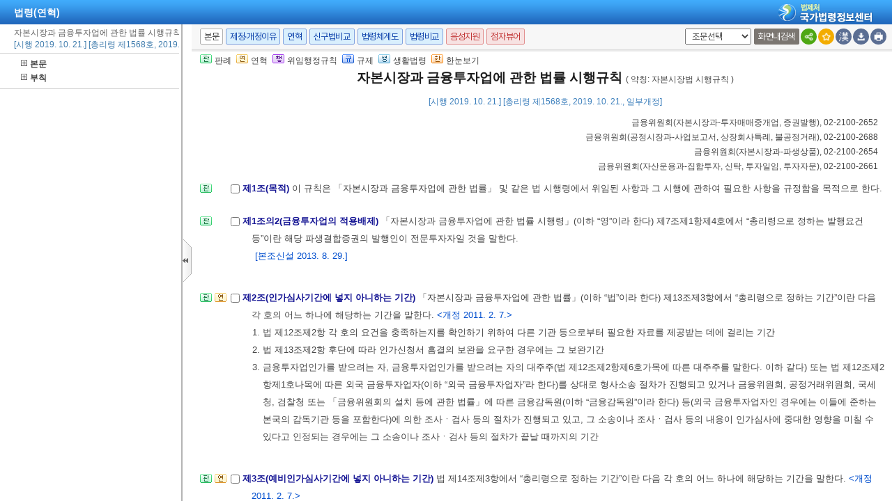

--- FILE ---
content_type: text/html;charset=UTF-8
request_url: https://www.law.go.kr/LSW/lsInfoR.do
body_size: 130380
content:
<!DOCTYPE html PUBLIC "-//W3C//DTD XHTML 1.0 Transitional//EN" "http://www.w3.org/TR/xhtml1/DTD/xhtml1-transitional.dtd">
<html xmlns="http://www.w3.org/1999/xhtml" lang="ko" xml:lang="ko">
 <head></head>
 <body>
  <input type="hidden" id="lsNm" name="lsNm" value="자본시장과 금융투자업에 관한 법률 시행규칙" /> 
  <input type="hidden" id="lsId" name="lsId" value="010820" /> 
  <input type="hidden" id="lsiSeq" name="lsiSeq" value="210914" /> 
  <input type="hidden" id="ancYd" name="ancYd" value="20191021" /> 
  <input type="hidden" id="efYd" name="efYd" value="20191021" /> 
  <input type="hidden" id="ancNo" name="ancNo" value="01568" /> 
  <input type="hidden" id="lsBdyChrCls" name="lsBdyChrCls" value="010202" /> 
  <input type="hidden" id="lumIsConOrdin" value="" /> 
  <input type="hidden" id="nwYnValue" value="N" /> 
  <input type="hidden" id="hstLnkDpYn" value="0" /> 
  <style>
.byl_pop ul li {
	padding: 7px;
	margin-left: 10px;
}
</style> 
  <script type="text/javascript">
$(document).ready(function(){
	customResizePop(); // 본문 리사이즈
	initEDotXPress('\uC790\uBCF8\uC2DC\uC7A5\uACFC \uAE08\uC735\uD22C\uC790\uC5C5\uC5D0 \uAD00\uD55C \uBC95\uB960 \uC2DC\uD589\uADDC\uCE59');
});

function customResizePop() {
		// 본문 버튼 높이 만큼 제공한다. 13은 패딩값
		var $contentHeight = $("#center").height() - ($('.body_top_area').height() + 13);
		var $conTopHeight = $('#conTop').height() + 35;

		var bdyValue = lsVO.bdyUpdValue.updateContentNm || 'lsBdy';
		
        //lsInfoP 가 열릴 때 본문은 무조건 조회 하기 때문에 조건문 밖에 위치 하도록 변경.
		$('#viewwrapCenter').css('overflow-y', 'hidden');
        $('#bodyContentTOP > #viewwrapCenter').height($contentHeight);
        $('#conScroll').height($('#viewwrapCenter').height() - $conTopHeight);
        
        if (bdyValue == 'lsBdy') {
			/* 본문에서는 법령명 고정 때문에 hidden 처리*/
			$('#viewwrapCenter').css('overflow-y', 'hidden');
			$('#bodyContentTOP > #viewwrapCenter').height($contentHeight);
			if($('#viewwrapCenter2').height() != null || $('#viewwrapCenter2').height() == 0){
				$('#bodyContentTOP > #viewwrapCenter2').height($contentHeight);
				$('#conScroll').height($('#viewwrapCenter2').height() - $conTopHeight);
				$('#viewwrapCenter2').css('overflow', 'hidden');
			}
			$('#bodyContent').css('width', 'inherit');
		} else if (bdyValue == 'lsPtnThdCmp') {
			lspttnThdCmpResize();
		} else if (bdyValue == 'lumThdCmp') {
			thdCmpNewScPResize();
		} else if (bdyValue == 'lumThdCmpSc') {

		} else if (bdyValue == 'thdCmpNew') {

		} else if (bdyValue == 'lsOldAndNew') {				
			// 신구법은 이전 이후 버튼 높이까지 마이너스 한다. 
			$('#bodySideContent > #oldAndNewDiv').height(($contentHeight + $('#tmpWidth').height()-114));
		} else if (bdyValue == 'lsRvsDocInfoR') {

			$('#bodySideContent > #viewwrapCenter').height($contentHeight);
			$('#conScroll').height($('#viewwrapCenter').height() - $conTopHeight);
			$('#conTop').height($('.cont_top').height());
			$('#rvsConScroll').height($('#viewwrapCenter').height() - $('#rvsConTop').height());
			
		} else {
			$('#bodySideContent > #viewwrapCenter').height($contentHeight);
		}
}

function fileLayer(temp){
	var tempStr = $("#hwptext"+temp).attr("value");
	if(tempStr.length > 32){
 		$("#hwptext"+temp).css("width", "80%").css("text-overflow", "ellipsis").css("overflow","hidden").css("white-space","nowrap");
 		$("#hwpxtext"+temp).css("width", "80%").css("text-overflow", "ellipsis").css("overflow","hidden").css("white-space","nowrap");
 		$("#pdftext"+temp).css("width", "80%").css("text-overflow", "ellipsis").css("overflow","hidden").css("white-space","nowrap");
 	}

 	$(".byl_pop").css("display","none");

 	//레이어높이값
 	var height = $("#fileSaveLayer"+temp).height();
 	//본문 제일 하단 위치값 
	var pagePos = document.querySelector('#center');
	pagePos = pagePos.getBoundingClientRect().bottom;
	//레이어버튼위치값
	var layPos =document.querySelector('#imgPos'+temp);
	layPos = layPos.getBoundingClientRect().bottom;
	var lay_pop = $('#fileSaveLayer'+temp);
	var pos = $('#imgPos'+temp).position();
	
	if(pagePos > height+layPos){ //레이어가 잘리지 않을 때 
		lay_pop.css('top', (pos.top)+25 + 'px');
		lay_pop.css('left', '250px')
	}else{ //레이어가 잘릴 때
		lay_pop.css('top', ((pos.top)-height)+ 'px');
		lay_pop.css('left', (pos.left)+25+'px');
	}
	document.getElementById("fileSaveLayer"+temp).style.display="block";
}

function copyToClipBoard(temp2){
	var content = document.getElementById('textarea'+temp2);
	content.select();
	document.execCommand('copy');
	alert("주소가 클립보드에 저장되었습니다.");
	content.setSelectionRange(0,0);
}

function delLayer(temp){
	document.getElementById("fileSaveLayer"+temp).style.display="none";
}

</script> 
  <div id="contentBody" class="scr_ctrl"> 
   <div id="sideCenter" class="cont_area"> 
    <ul class="cont_icon"> 
     <li><a><img alt="판" src="/LSW/images/button/btn_jostmdico.gif" />판례</a></li> 
     <li><a><img alt="연" src="/LSW/images/button/btn_year3.gif" />연혁</a></li> 
     <li><a><img alt="행" src="/LSW/images/button/btn_entrust3_2.gif" />위임행정규칙</a></li> 
     <li><a><img alt="규" src="/LSW/images/button/btn_entrust4_2.gif" />규제</a></li> 
     <li><a><img alt="생" src="/LSW/images/button/btn_csmLnkIcon.gif" />생활법령</a></li> 
     <li><a><img alt="한" src="/LSW/images/button/btn_oneviewIcon.gif" />한눈보기</a></li> 
    </ul> 
    <!-- 법령명 --> 
    <div id="conTop" class="cont_top"> 
     <a id="top"></a> 
     <!-- 국민신문고 연결배너 출력 --> 
     <h2> 자본시장과 금융투자업에 관한 법률 시행규칙 <span>( 약칭: 자본시장법 시행규칙 )</span> </h2> 
     <div class="ct_sub"> 
      <span>[시행 2019. 10. 21.] [총리령 제1568호, 2019. 10. 21., 일부개정]</span> 
     </div> 
    </div> 
    <!-- 소관부처 --> 
    <div id="conScroll" class="scr_area" style="overflow-y: auto;"> 
     <div class="cont_subtit"> 
      <p> <a title="팝업으로 이동" onclick="javascript:cptOfiPop('http://www.fsc.go.kr'); return false;" href="#AJAX" target="_blank"><span title="http://www.fsc.go.kr" style="cursor: pointer;">금융위원회</span>(<span title="" style="cursor: pointer;">자본시장과-투자매매중개업, 증권발행</span>)</a>, 02-2100-2652 </p> 
      <p> <a title="팝업으로 이동" onclick="javascript:cptOfiPop('http://www.fsc.go.kr'); return false;" href="#AJAX" target="_blank"><span title="http://www.fsc.go.kr" style="cursor: pointer;">금융위원회</span>(<span title="" style="cursor: pointer;">공정시장과-사업보고서, 상장회사특례, 불공정거래</span>)</a>, 02-2100-2688 </p> 
      <p> <a title="팝업으로 이동" onclick="javascript:cptOfiPop('http://www.fsc.go.kr'); return false;" href="#AJAX" target="_blank"><span title="http://www.fsc.go.kr" style="cursor: pointer;">금융위원회</span>(<span title="" style="cursor: pointer;">자본시장과-파생상품</span>)</a>, 02-2100-2654 </p> 
      <p> <a title="팝업으로 이동" onclick="javascript:cptOfiPop('http://www.fsc.go.kr'); return false;" href="#AJAX" target="_blank"><span title="http://www.fsc.go.kr" style="cursor: pointer;">금융위원회</span>(<span title="" style="cursor: pointer;">자산운용과-집합투자, 신탁, 투자일임, 투자자문</span>)</a>, 02-2100-2661 </p> 
     </div> 
     <!-- 조문정보 --> 
     <a name="J1:0" id="J1:0"></a> 
     <div class="pgroup"> 
      <ul class="lawico01"> 
       <li><a title="조문체계도 팝업으로 이동" style="text-decoration: none;" onclick="javascript:joStmdPop('210914', '0001', '00' );return false; " href="#AJAX"> <img alt="조문체계도버튼" src="/LSW/images/button/btn_jostmdico.gif" /> </a></li> 
      </ul> 
      <div class="lawcon"> 
       <p class="pty1_p4"> <input name="joNoList" id="Y000100" style="vertical-align: middle;" onclick="javascript:getJoSelectLayer(this,'');" type="checkbox" value="1:0:000100:51647054" /> <span class="bl"><label for="Y000100"> 제1조(목적) </label> </span> 이 규칙은 「자본시장과 금융투자업에 관한 법률」 및 같은 법 시행령에서 위임된 사항과 그 시행에 관하여 필요한 사항을 규정함을 목적으로 한다. </p> 
      </div> 
     </div> 
     <a name="J1:2" id="J1:2"></a> 
     <div class="pgroup"> 
      <ul class="lawico01"> 
       <li><a title="조문체계도 팝업으로 이동" style="text-decoration: none;" onclick="javascript:joStmdPop('210914', '0001', '02' );return false; " href="#AJAX"> <img alt="조문체계도버튼" src="/LSW/images/button/btn_jostmdico.gif" /> </a></li> 
      </ul> 
      <div class="lawcon"> 
       <p class="pty1_p4"> <input name="joNoList" id="Y000102" style="vertical-align: middle;" onclick="javascript:getJoSelectLayer(this,'');" type="checkbox" value="1:2:000102:51647055" /> <span class="bl"><label for="Y000102"> 제1조의2(금융투자업의 적용배제) </label> </span> 「자본시장과 금융투자업에 관한 법률 시행령」(이하 “영”이라 한다) 제7조제1항제4호에서 “총리령으로 정하는 발행요건 등”이란 해당 파생결합증권의 발행인이 전문투자자일 것을 말한다. </p>
       <p class="pty1_de2"> <span class="sfon">[본조신설 2013. 8. 29.]</span> </p> 
       <p></p> 
      </div> 
     </div> 
     <a name="J2:0" id="J2:0"></a> 
     <div class="pgroup"> 
      <ul class="lawico01"> 
       <li><a title="조문체계도 팝업으로 이동" style="text-decoration: none;" onclick="javascript:joStmdPop('210914', '0002', '00' );return false; " href="#AJAX"> <img alt="조문체계도버튼" src="/LSW/images/button/btn_jostmdico.gif" /> </a></li> 
       <li><a title="연혁 팝업으로 이동" style="text-decoration: none;" onclick="javascript:fJoHstShow(this, '010820', '210914', '51647056', '010202');return false;" href="#AJAX"> <img alt="연혁" src="/LSW/images/button/btn_year3.gif" /> </a></li> 
      </ul> 
      <div class="lawcon"> 
       <p class="pty1_p4"> <input name="joNoList" id="Y000200" style="vertical-align: middle;" onclick="javascript:getJoSelectLayer(this,'');" type="checkbox" value="2:0:000200:51647056" /> <span class="bl"><label for="Y000200"> 제2조(인가심사기간에 넣지 아니하는 기간) </label> </span> 「자본시장과 금융투자업에 관한 법률」(이하 “법”이라 한다) 제13조제3항에서 “총리령으로 정하는 기간”이란 다음 각 호의 어느 하나에 해당하는 기간을 말한다. <span class="sfon">&lt;개정 2011. 2. 7.&gt;</span> </p>
       <p class="pty1_de2_1"> </p> 
       <p class="pty1_de2h">1. 법 제12조제2항 각 호의 요건을 충족하는지를 확인하기 위하여 다른 기관 등으로부터 필요한 자료를 제공받는 데에 걸리는 기간 </p> 
       <p class="pty1_de2h">2. 법 제13조제2항 후단에 따라 인가신청서 흠결의 보완을 요구한 경우에는 그 보완기간 </p> 
       <p class="pty1_de2h">3. 금융투자업인가를 받으려는 자, 금융투자업인가를 받으려는 자의 대주주(법 제12조제2항제6호가목에 따른 대주주를 말한다. 이하 같다) 또는 법 제12조제2항제1호나목에 따른 외국 금융투자업자(이하 “외국 금융투자업자”라 한다)를 상대로 형사소송 절차가 진행되고 있거나 금융위원회, 공정거래위원회, 국세청, 검찰청 또는 「금융위원회의 설치 등에 관한 법률」에 따른 금융감독원(이하 “금융감독원”이라 한다) 등(외국 금융투자업자인 경우에는 이들에 준하는 본국의 감독기관 등을 포함한다)에 의한 조사ㆍ검사 등의 절차가 진행되고 있고, 그 소송이나 조사ㆍ검사 등의 내용이 인가심사에 중대한 영향을 미칠 수 있다고 인정되는 경우에는 그 소송이나 조사ㆍ검사 등의 절차가 끝날 때까지의 기간 </p> 
       <p></p> 
      </div> 
     </div> 
     <a name="J3:0" id="J3:0"></a> 
     <div class="pgroup"> 
      <ul class="lawico01"> 
       <li><a title="조문체계도 팝업으로 이동" style="text-decoration: none;" onclick="javascript:joStmdPop('210914', '0003', '00' );return false; " href="#AJAX"> <img alt="조문체계도버튼" src="/LSW/images/button/btn_jostmdico.gif" /> </a></li> 
       <li><a title="연혁 팝업으로 이동" style="text-decoration: none;" onclick="javascript:fJoHstShow(this, '010820', '210914', '51647057', '010202');return false;" href="#AJAX"> <img alt="연혁" src="/LSW/images/button/btn_year3.gif" /> </a></li> 
      </ul> 
      <div class="lawcon"> 
       <p class="pty1_p4"> <input name="joNoList" id="Y000300" style="vertical-align: middle;" onclick="javascript:getJoSelectLayer(this,'');" type="checkbox" value="3:0:000300:51647057" /> <span class="bl"><label for="Y000300"> 제3조(예비인가심사기간에 넣지 아니하는 기간) </label> </span> 법 제14조제3항에서 “총리령으로 정하는 기간”이란 다음 각 호의 어느 하나에 해당하는 기간을 말한다. <span class="sfon">&lt;개정 2011. 2. 7.&gt;</span> </p>
       <p class="pty1_de2_1"> </p> 
       <p class="pty1_de2h">1. 법 제12조제2항 각 호의 요건을 충족하는지를 확인하기 위하여 다른 기관 등으로부터 필요한 자료를 제공받는 데에 걸리는 기간 </p> 
       <p class="pty1_de2h">2. 법 제14조제2항 후단에 따른 예비인가신청서 흠결의 보완을 요구한 경우에는 그 보완기간 </p> 
       <p class="pty1_de2h">3. 예비인가를 받으려는 자, 예비인가를 받으려는 자의 대주주 또는 외국 금융투자업자를 상대로 형사소송 절차가 진행되고 있거나 금융위원회, 공정거래위원회, 국세청, 검찰청 또는 금융감독원 등(외국 금융투자업자인 경우에는 이들에 준하는 본국의 감독기관 등을 포함한다)에 의한 조사ㆍ검사 등의 절차가 진행되고 있고, 그 소송이나 조사ㆍ검사 등의 내용이 예비인가심사에 중대한 영향을 미칠 수 있다고 인정되는 경우에는 그 소송이나 조사ㆍ검사 등의 절차가 끝날 때까지의 기간 </p> 
       <p></p> 
      </div> 
     </div> 
     <a name="J4:0" id="J4:0"></a> 
     <div class="pgroup"> 
      <ul class="lawico01"> 
       <li><a title="조문체계도 팝업으로 이동" style="text-decoration: none;" onclick="javascript:joStmdPop('210914', '0004', '00' );return false; " href="#AJAX"> <img alt="조문체계도버튼" src="/LSW/images/button/btn_jostmdico.gif" /> </a></li> 
       <li><a title="연혁 팝업으로 이동" style="text-decoration: none;" onclick="javascript:fJoHstShow(this, '010820', '210914', '51647058', '010202');return false;" href="#AJAX"> <img alt="연혁" src="/LSW/images/button/btn_year3.gif" /> </a></li> 
      </ul> 
      <div class="lawcon"> 
       <p class="pty1_p4"> <input name="joNoList" id="Y000400" style="vertical-align: middle;" onclick="javascript:getJoSelectLayer(this,'');" type="checkbox" value="4:0:000400:51647058" /> <span class="bl"><label for="Y000400"> 제4조(등록검토기간에 넣지 아니하는 기간) </label> </span> 법 제19조제3항에서 “총리령으로 정하는 기간”이란 다음 각 호의 어느 하나에 해당하는 기간을 말한다. <span class="sfon">&lt;개정 2011. 2. 7.&gt;</span> </p>
       <p class="pty1_de2_1"> </p> 
       <p class="pty1_de2h">1. 법 제18조제2항 각 호의 요건을 충족하는지를 확인하기 위하여 다른 기관 등으로부터 필요한 자료를 제공받는 데에 걸리는 기간 </p> 
       <p class="pty1_de2h">2. 법 제19조제2항 후단에 따른 등록신청서 흠결의 보완을 요구한 경우에는 그 보완기간 </p> 
       <p class="pty1_de2h">3. 금융투자업등록을 하려는 자, 금융투자업등록을 하려는 자의 대주주, 법 제18조제2항제1호 각 목 외의 부분 단서에 따른 외국 투자자문업자(이하 “외국 투자자문업자”라 한다) 또는 같은 호 각 목 외의 부분 단서에 따른 외국 투자일임업자(이하 “외국 투자일임업자”라 한다)를 상대로 형사소송 절차가 진행되고 있거나 금융위원회, 공정거래위원회, 국세청, 검찰청 또는 금융감독원 등(외국 투자자문업자 또는 외국 투자일임업자인 경우에는 이들에 준하는 본국의 감독기관 등을 포함한다)에 의한 조사ㆍ검사 등의 절차가 진행되고 있고, 그 소송이나 조사ㆍ검사 등의 내용이 등록검토에 중대한 영향을 미칠 수 있다고 인정되는 경우에는 그 소송이나 조사ㆍ검사 등의 절차가 끝날 때까지의 기간 </p> 
       <p></p> 
      </div> 
     </div> 
     <a name="J5:0" id="J5:0"></a> 
     <div class="pgroup"> 
      <ul class="lawico01"> 
       <li><a title="조문체계도 팝업으로 이동" style="text-decoration: none;" onclick="javascript:joStmdPop('210914', '0005', '00' );return false; " href="#AJAX"> <img alt="조문체계도버튼" src="/LSW/images/button/btn_jostmdico.gif" /> </a></li> 
      </ul> 
      <div class="lawcon"> 
       <p class="pty1_p4"> <input name="joNoList" id="Y000500" style="vertical-align: middle;" onclick="javascript:getJoSelectLayer(this,'');" type="checkbox" value="5:0:000500:51647059" /> <span class="bl"><label for="Y000500"> 제5조(재무건전성 유지) </label> </span> ① 법 제30조제1항제1호에서 “총리령으로 정하는 금액”이란 다음 각 호의 사항에 해당하는 금액을 말한다. </p>
       <p class="pty1_de2h">1. 유동자산에 설정한 대손충당금 </p> 
       <p class="pty1_de2h">2. 후순위 차입금 </p> 
       <p class="pty1_de2h">3. 금융리스 부채 </p> 
       <p class="pty1_de2h">4. 자산평가이익 </p> 
       <p class="pty1_de2h">5. 제1호부터 제4호까지에서 규정한 사항 외에 자본적 성격을 가지는 부채 등 법 제30조제1항에 따른 영업용순자본(이하 “영업용순자본”이라 한다)에 포함시킬 필요가 있다고 금융위원회가 정하여 고시하는 사항 </p> 
       <p class="pty1_de2_1">② 법 제30조제1항제2호에서 “총리령으로 정하는 자산”이란 다음 각 호의 사항에 해당하는 금액을 말한다. </p> 
       <p class="pty1_de2h">1. 선급금 </p> 
       <p class="pty1_de2h">2. 선급비용 </p> 
       <p class="pty1_de2h">3. 선급법인세 </p> 
       <p class="pty1_de2h">4. 자산평가손실 </p> 
       <p class="pty1_de2h">5. 제1호부터 제4호까지에서 규정한 사항 외에 단기간 내에 유동화가 곤란한 자산 등 영업용순자본에서 제외할 필요가 있다고 금융위원회가 정하여 고시하는 사항 </p> 
       <p></p> 
      </div> 
     </div> 
     <a name="J6:0" id="J6:0"></a> 
     <div class="pgroup"> 
      <ul class="lawico01"> 
       <li><a title="조문체계도 팝업으로 이동" style="text-decoration: none;" onclick="javascript:joStmdPop('210914', '0006', '00' );return false; " href="#AJAX"> <img alt="조문체계도버튼" src="/LSW/images/button/btn_jostmdico.gif" /> </a></li> 
       <li><a title="연혁 팝업으로 이동" style="text-decoration: none;" onclick="javascript:fJoHstShow(this, '010820', '210914', '51647060', '010202');return false;" href="#AJAX"> <img alt="연혁" src="/LSW/images/button/btn_year3.gif" /> </a></li> 
      </ul> 
      <div class="lawcon"> 
       <p class="pty1_p4"> <input name="joNoList" id="Y000600" style="vertical-align: middle;" onclick="javascript:getJoSelectLayer(this,'');" type="checkbox" value="6:0:000600:51647060" /> <span class="bl"><label for="Y000600"> 제6조(회계기간 등) </label> </span> ① 법 제32조제1항제1호(법 제350조 및 법 제357조제2항에서 준용하는 경우를 포함한다)에서 “총리령으로 정하는 기간”이란 다음 각 호의 구분에 따른 기간을 말한다. <span class="sfon">&lt;개정 2011. 2. 7., 2018. 11. 1.&gt;</span> </p>
       <p class="pty1_de2h">1. 투자매매업, 투자중개업, 집합투자업, 투자자문업 및 투자일임업：매년 4월 1일부터 다음 해 3월 31일까지의 기간. 다만, 해당 금융투자업자가 「주식회사 등의 외부감사에 관한 법률」 제5조제1항제1호에 따른 회계처리기준을 도입한 경우 등 금융위원회가 정하여 고시하는 경우에는 회계기간을 1월 1일부터 12월 31일까지로 할 수 있다. </p> 
       <p class="pty1_de2h">2. 신탁업, 종합금융회사 및 자금중개회사：정관에서 정하는 기간 </p> 
       <p class="pty1_de2_1">② 법 제32조제1항제2호에서 “총리령으로 정하는 투자자재산”이란 다음 각 호의 투자자재산을 말한다. </p> 
       <p class="pty1_de2h">1. 투자자가 예탁한 재산 </p> 
       <p class="pty1_de2h">2. 집합투자재산 </p> 
       <p class="pty1_de2h">3. 제1호 및 제2호에서 규정한 사항 외에 고유재산, 신탁재산 및 제1호ㆍ제2호의 재산과 명확히 구분하여 회계처리할 필요가 있는 것으로서 금융위원회가 정하여 고시하는 투자자재산 </p> 
       <p></p> 
      </div> 
     </div> 
     <a name="J7:0" id="J7:0"></a> 
     <div class="pgroup"> 
      <ul class="lawico01"> 
       <li><a title="조문체계도 팝업으로 이동" style="text-decoration: none;" onclick="javascript:joStmdPop('210914', '0007', '00' );return false; " href="#AJAX"> <img alt="조문체계도버튼" src="/LSW/images/button/btn_jostmdico.gif" /> </a></li> 
      </ul> 
      <div class="lawcon"> 
       <p class="pty1_p4"> <input name="joNoList" id="Y000700" style="vertical-align: middle;" onclick="javascript:getJoSelectLayer(this,'');" type="checkbox" value="7:0:000700:51647061" /> <span class="bl"><label for="Y000700"> 제7조(등록검토기간에 넣지 아니하는 기간) </label> </span> 법 제51조제6항에서 “총리령으로 정하는 기간”이란 다음 각 호의 어느 하나에 해당하는 기간을 말한다. </p>
       <p class="pty1_de2_1"> </p> 
       <p class="pty1_de2h">1. 법 제51조제1항 각 호의 요건을 충족하는지를 확인하기 위하여 다른 기관 등으로부터 필요한 자료를 제공받는 데에 걸리는 기간 </p> 
       <p class="pty1_de2h">2. 법 제51조제5항 후단에 따른 등록신청서 흠결의 보완을 요구한 경우에는 그 보완기간 </p> 
       <p></p> 
      </div> 
     </div> 
     <a name="J7:2" id="J7:2"></a> 
     <div class="pgroup"> 
      <ul class="lawico01"> 
       <li><a title="조문체계도 팝업으로 이동" style="text-decoration: none;" onclick="javascript:joStmdPop('210914', '0007', '02' );return false; " href="#AJAX"> <img alt="조문체계도버튼" src="/LSW/images/button/btn_jostmdico.gif" /> </a></li> 
      </ul> 
      <div class="lawcon"> 
       <p class="pty1_p4"> <input name="joNoList" id="Y000702" style="vertical-align: middle;" onclick="javascript:getJoSelectLayer(this,'');" type="checkbox" value="7:2:000702:51647062" /> <span class="bl"><label for="Y000702"> 제7조의2(소유증권을 예탁하지 아니하여도 되는 경우) </label> </span> 영 제63조제2항제4호에서 “총리령으로 정하는 경우”란 다음 각 호의 어느 하나에 해당하는 경우를 말한다. </p>
       <p class="pty1_de2_1"> </p> 
       <p class="pty1_de2h">1. 해당 증권이 투자계약증권인 경우 </p> 
       <p class="pty1_de2h">2. 해당 증권이 「상법」에 따른 합자회사ㆍ유한책임회사ㆍ합자조합ㆍ익명조합의 출자지분이 표시된 것인 경우. 다만, 집합투자증권은 제외한다. </p> 
       <p class="pty1_de2h">3. 해당 증권이 발행일부터 만기가 3일 이내에 도래하는 어음인 경우 </p> 
       <p class="pty1_de2"> <span class="sfon">[본조신설 2013. 8. 29.]</span> </p> 
       <p></p> 
      </div> 
     </div> 
     <a name="J7:3" id="J7:3"></a> 
     <div class="pgroup"> 
      <ul class="lawico01"> 
       <li><a title="조문체계도 팝업으로 이동" style="text-decoration: none;" onclick="javascript:joStmdPop('210914', '0007', '03' );return false; " href="#AJAX"> <img alt="조문체계도버튼" src="/LSW/images/button/btn_jostmdico.gif" /> </a></li> 
      </ul> 
      <div class="lawcon"> 
       <p class="pty1_p4"> <input name="joNoList" id="Y000703" style="vertical-align: middle;" onclick="javascript:getJoSelectLayer(this,'');" type="checkbox" value="7:3:000703:51647063" /> <span class="bl"><label for="Y000703"> 제7조의3(최선집행기준이 적용되지 아니하는 거래) </label> </span> 영 제66조의2제1항제3호 각 목 외의 부분에서 “총리령으로 정하는 금융투자상품”이란 다음 각 호의 어느 하나에 해당하는 금융투자상품을 말한다. </p>
       <p class="pty1_de2_1"> </p> 
       <p class="pty1_de2h">1. 채무증권 </p> 
       <p class="pty1_de2h">2. 지분증권(주권은 제외한다) </p> 
       <p class="pty1_de2h">3. 수익증권 </p> 
       <p class="pty1_de2h">4. 투자계약증권 </p> 
       <p class="pty1_de2h">5. 파생결합증권 </p> 
       <p class="pty1_de2h">6. 증권예탁증권(주권과 관련된 증권예탁증권은 제외한다) </p> 
       <p class="pty1_de2h">7. 장내파생상품 </p> 
       <p class="pty1_de2"> <span class="sfon">[본조신설 2013. 8. 29.]</span> </p> 
       <p></p> 
      </div> 
     </div> 
     <a name="J7:4" id="J7:4"></a> 
     <div class="pgroup"> 
      <ul class="lawico01"> 
       <li><a title="조문체계도 팝업으로 이동" style="text-decoration: none;" onclick="javascript:joStmdPop('210914', '0007', '04' );return false; " href="#AJAX"> <img alt="조문체계도버튼" src="/LSW/images/button/btn_jostmdico.gif" /> </a></li> 
      </ul> 
      <div class="lawcon"> 
       <p class="pty1_p4"> <input name="joNoList" id="Y000704" style="vertical-align: middle;" onclick="javascript:getJoSelectLayer(this,'');" type="checkbox" value="7:4:000704:51647064" /> <span class="bl"><label for="Y000704"> 제7조의4(지정검토기간에 넣지 아니하는 기간) </label> </span> 영 제77조의3제5항에서 “지정신청서 흠결의 보완기간 등 총리령으로 정하는 기간”이란 다음 각 호의 기간을 말한다. </p>
       <p class="pty1_de2_1"> </p> 
       <p class="pty1_de2h">1. 법 제77조의2제1항 각 호의 기준을 충족하는지를 확인하기 위하여 다른 기관 등으로부터 필요한 자료를 제공받는 데에 걸리는 기간 </p> 
       <p class="pty1_de2h">2. 영 제77조의3제4항 후단에 따라 지정신청서 흠결의 보완을 요구한 경우에는 그 보완기간 </p> 
       <p class="pty1_de2"> <span class="sfon">[본조신설 2013. 8. 29.]</span> </p> 
       <p></p> 
      </div> 
     </div> 
     <a name="J7:5" id="J7:5"></a> 
     <div class="pgroup"> 
      <ul class="lawico01"> 
       <li><a title="조문체계도 팝업으로 이동" style="text-decoration: none;" onclick="javascript:joStmdPop('210914', '0007', '05' );return false; " href="#AJAX"> <img alt="조문체계도버튼" src="/LSW/images/button/btn_jostmdico.gif" /> </a></li> 
       <li><a title="연혁 팝업으로 이동" style="text-decoration: none;" onclick="javascript:fJoHstShow(this, '010820', '210914', '51647065', '010202');return false;" href="#AJAX"> <img alt="연혁" src="/LSW/images/button/btn_year3.gif" /> </a></li> 
      </ul> 
      <div class="lawcon"> 
       <p class="pty1_p4"> <input name="joNoList" id="Y000705" style="vertical-align: middle;" onclick="javascript:getJoSelectLayer(this,'');" type="checkbox" value="7:5:000705:51647065" /> <span class="bl"><label for="Y000705"> 제7조의5(신용공여의 범위) </label> </span> 영 제77조의5제2항제2호에서 “총리령으로 정하는 기간”이란 1년을 말한다. <span class="sfon">&lt;개정 2015. 1. 6.&gt;</span> </p>
       <p class="pty1_de2"> <span class="sfon">[본조신설 2013. 8. 29.]</span> </p> 
       <p></p> 
      </div> 
     </div> 
     <a name="J8:0" id="J8:0"></a> 
     <div class="pgroup"> 
      <ul class="lawico01"> 
       <li><a title="조문체계도 팝업으로 이동" style="text-decoration: none;" onclick="javascript:joStmdPop('210914', '0008', '00' );return false; " href="#AJAX"> <img alt="조문체계도버튼" src="/LSW/images/button/btn_jostmdico.gif" /> </a></li> 
       <li><a title="연혁 팝업으로 이동" style="text-decoration: none;" onclick="javascript:fJoHstShow(this, '010820', '210914', '51647066', '010202');return false;" href="#AJAX"> <img alt="연혁" src="/LSW/images/button/btn_year3.gif" /> </a></li> 
      </ul> 
      <div class="lawcon"> 
       <p class="pty1_p4"> <input name="joNoList" id="Y000800" style="vertical-align: middle;" onclick="javascript:getJoSelectLayer(this,'');" type="checkbox" value="8:0:000800:51647066" /> <span class="bl"><label for="Y000800"> 제8조(주식소유 제한의 예외) </label> </span> 영 제78조제6항제2호에서 “총리령으로 정하는 금융기관, 금융투자업관계기관”이란 다음 각 호의 기관을 말한다. </p>
       <p class="pty1_de2_1"> </p> 
       <p class="pty1_de2h">1. 영 제10조제2항 각 호의 어느 하나에 해당하는 금융기관 </p> 
       <p class="pty1_de2h">2. 법 제283조에 따라 설립된 한국금융투자협회 </p> 
       <p class="pty1_de2h">3. 법 제294조에 따라 설립된 한국예탁결제원(이하 “예탁결제원”이라 한다) </p> 
       <p class="pty1_de2"> <span class="sfon">[전문개정 2013. 8. 29.]</span> </p> 
       <p></p> 
      </div> 
     </div> 
     <a name="J9:0" id="J9:0"></a> 
     <div class="pgroup"> 
      <ul class="lawico01"> 
       <li><a title="조문체계도 팝업으로 이동" style="text-decoration: none;" onclick="javascript:joStmdPop('210914', '0009', '00' );return false; " href="#AJAX"> <img alt="조문체계도버튼" src="/LSW/images/button/btn_jostmdico.gif" /> </a></li> 
      </ul> 
      <div class="lawcon"> 
       <p class="pty1_p4"> <input name="joNoList" id="Y000900" style="vertical-align: middle;" onclick="javascript:getJoSelectLayer(this,'');" type="checkbox" value="9:0:000900:51647067" /> <span class="bl"><label for="Y000900"> 제9조(자산배분명세 등에 관한 장부 및 서류 등) </label> </span> ① 투자신탁의 집합투자업자는 법 제80조제3항 후단에 따라 투자대상자산의 취득ㆍ처분 등의 업무를 수행하기 전에 취득ㆍ처분 등을 하려는 투자대상자산에 대하여 법 제9조제18항제1호에 따른 투자신탁(이하 “투자신탁”이라 한다)의 재산(이하 “투자신탁재산”이라 한다)별로 주문금액, 가격, 수량 등을 기재한 취득ㆍ처분 등의 주문서와 투자신탁재산별로 배분내용을 기재한 자산배분명세서를 작성하여야 한다. 취득ㆍ처분 등의 주문 또는 배분내용을 정정하는 경우에도 같다. </p>
       <p class="pty1_de2_1">② 집합투자업자의 준법감시인(법 제28조제2항에 따른 준법감시인을 말한다)은 제1항에 따라 작성한 취득ㆍ처분 등의 주문서와 자산배분명세서의 적정성 및 그 이행여부를 확인하여야 한다. </p> 
       <p></p> 
      </div> 
     </div> 
     <a name="J10:0" id="J10:0"></a> 
     <div class="pgroup"> 
      <ul class="lawico01"> 
       <li><a title="조문체계도 팝업으로 이동" style="text-decoration: none;" onclick="javascript:joStmdPop('210914', '0010', '00' );return false; " href="#AJAX"> <img alt="조문체계도버튼" src="/LSW/images/button/btn_jostmdico.gif" /> </a></li> 
      </ul> 
      <div class="lawcon"> 
       <p class="pty1_p4"> <input name="joNoList" id="Y001000" style="vertical-align: middle;" onclick="javascript:getJoSelectLayer(this,'');" type="checkbox" value="10:0:001000:51647068" /> <span class="bl"><label for="Y001000"> 제10조(자산배분방법 등) </label> </span> ① 투자신탁의 집합투자업자는 법 제80조제3항에 따라 취득ㆍ처분 등의 결과를 투자신탁재산별로 배분하는 경우에는 다음 각 호의 기준에 따라야 한다. </p>
       <p class="pty1_de2h">1. 취득ㆍ처분 등을 한 투자대상자산을 균등한 가격으로 배분할 것 </p> 
       <p class="pty1_de2h">2. 취득ㆍ처분 등을 한 투자대상자산의 수량이 취득ㆍ처분 등의 주문 수량에 미달하는 경우에는 미리 정한 자산배분명세에 따라 배분할 것 </p> 
       <p class="pty1_de2_1">② 투자신탁의 집합투자업자는 자산배분명세에 관한 사항을 정하는 경우에는 법 제238조제2항에 따른 평가위원회의 의결을 거쳐 다음 각 호의 기준에 따라 정하여야 한다. </p> 
       <p class="pty1_de2h">1. 특정 수익자 또는 특정 투자신탁재산에 유리하거나 불리하지 아니할 것 </p> 
       <p class="pty1_de2h">2. 투자신탁재산별 취득ㆍ처분 등의 주문서와 자산배분명세가 전산으로 기록ㆍ유지될 것 </p> 
       <p class="pty1_de2_1">③ 투자신탁의 집합투자업자는 제2항에 따라 정한 자산배분명세에 관한 사항을 인터넷 홈페이지 등을 이용하여 공시하여야 한다. </p> 
       <p class="pty1_de2_1">④ 투자신탁의 집합투자업자는 법 제80조제3항에 따른 투자대상자산의 취득ㆍ처분 등의 업무를 하는 경우에는 집합투자재산의 운용을 담당하는 직원과 투자대상자산의 취득ㆍ처분 등의 실행업무를 담당하는 직원을 구분하여야 한다. 다만, 다음 각 호의 어느 하나에 해당하는 경우는 제외한다. </p> 
       <p class="pty1_de2h">1. 증권에 관하여 그 종류에 따라 다수 종목의 가격수준을 종합적으로 표시하는 지수의 변화에 연동하여 운용하는 것을 목표로 하는 집합투자기구의 집합투자재산을 취득ㆍ처분 등을 하는 경우 </p> 
       <p class="pty1_de2h">2. 제1호에서 규정한 사항 외에 금융위원회가 정하여 고시하는 경우 </p> 
       <p></p> 
      </div> 
     </div> 
     <a name="J10:2" id="J10:2"></a> 
     <div class="pgroup"> 
      <ul class="lawico01"> 
       <li><a title="조문체계도 팝업으로 이동" style="text-decoration: none;" onclick="javascript:joStmdPop('210914', '0010', '02' );return false; " href="#AJAX"> <img alt="조문체계도버튼" src="/LSW/images/button/btn_jostmdico.gif" /> </a></li> 
      </ul> 
      <div class="lawcon"> 
       <p class="pty1_p4"> <input name="joNoList" id="Y001002" style="vertical-align: middle;" onclick="javascript:getJoSelectLayer(this,'');" type="checkbox" value="10:2:001002:51647069" /> <span class="bl"><label for="Y001002"> 제10조의2(자산운용 한도 제한의 예외) </label> </span> 영 제80조제1항제2호바목에서 “투자자 보호 등을 고려하여 총리령으로 정하는 국가”란 중화인민공화국을 말한다. </p>
       <p class="pty1_de2"> <span class="sfon">[본조신설 2015. 10. 23.]</span> </p> 
       <p></p> 
      </div> 
     </div> 
     <a name="J11:0" id="J11:0"></a> 
     <div class="pgroup"> 
      <ul class="lawico01"> 
       <li><a title="조문체계도 팝업으로 이동" style="text-decoration: none;" onclick="javascript:joStmdPop('210914', '0011', '00' );return false; " href="#AJAX"> <img alt="조문체계도버튼" src="/LSW/images/button/btn_jostmdico.gif" /> </a></li> 
      </ul> 
      <div class="lawcon"> 
       <p class="pty1_p4"> <input name="joNoList" id="Y001100" style="vertical-align: middle;" onclick="javascript:getJoSelectLayer(this,'');" type="checkbox" value="11:0:001100:51647070" /> <span class="bl"><label for="Y001100"> 제11조(국내 연락책임자의 요건) </label> </span> 법 제100조제2항에서 “총리령으로 정하는 요건에 해당하는 연락책임자”란 법 제100조제1항에 따른 역외투자자문업자 또는 역외투자일임업자의 대리인으로서 다음 각 호의 어느 하나에 해당하는 자를 말한다. </p>
       <p class="pty1_de2_1"> </p> 
       <p class="pty1_de2h">1. 다음 각 목의 어느 하나에 해당하는 금융기관 </p> 
       <p class="pty1_de3">가. 법 제22조제1호에 따른 은행 <span class="sfon"></span></p> 
       <p class="pty1_de3">나. 「한국산업은행법」에 따른 한국산업은행 <span class="sfon"></span></p> 
       <p class="pty1_de3">다. 「한국수출입은행법」에 따른 한국수출입은행 <span class="sfon"></span></p> 
       <p class="pty1_de3">라. 「중소기업은행법」에 따른 중소기업은행 <span class="sfon"></span></p> 
       <p class="pty1_de3">마. 금융투자업자(법 제22조에 따른 겸영금융투자업자는 제외한다) <span class="sfon"></span></p> 
       <p class="pty1_de3">바. 법 제324조제1항에 따라 인가를 받은 증권금융회사(이하 “증권금융회사”라 한다) <span class="sfon"></span></p> 
       <p class="pty1_de3">사. 법 제336조에 따른 종합금융회사 <span class="sfon"></span></p> 
       <p class="pty1_de3">아. 「상호저축은행법」에 따른 상호저축은행 <span class="sfon"></span></p> 
       <p class="pty1_de2h">2. 다음 각 목의 어느 하나에 해당하는 자 </p> 
       <p class="pty1_de3">가. 「변호사법」에 따른 법무법인 <span class="sfon"></span></p> 
       <p class="pty1_de3">나. 「변호사법」에 따른 법무법인(유한) <span class="sfon"></span></p> 
       <p class="pty1_de3">다. 「변호사법」에 따른 법무조합 <span class="sfon"></span></p> 
       <p class="pty1_de3">라. 「변호사법」에 따른 법무법인으로서 「소득세법」에 따라 공동사업장으로 등록된 경우에는 그 공동사업장에 소속된 변호사 <span class="sfon"></span></p> 
       <p class="pty1_de2h">3. 「공인회계사법」에 따른 회계법인 </p> 
       <p></p> 
      </div> 
     </div> 
     <a name="J11:2" id="J11:2"></a> 
     <div class="pgroup"> 
      <ul class="lawico01"> 
       <li><a title="조문체계도 팝업으로 이동" style="text-decoration: none;" onclick="javascript:joStmdPop('210914', '0011', '02' );return false; " href="#AJAX"> <img alt="조문체계도버튼" src="/LSW/images/button/btn_jostmdico.gif" /> </a></li> 
      </ul> 
      <div class="lawcon"> 
       <p class="pty1_p4"> <input name="joNoList" id="Y001102" style="vertical-align: middle;" onclick="javascript:getJoSelectLayer(this,'');" type="checkbox" value="11:2:001102:51647071" /> <span class="bl"><label for="Y001102"> 제11조의2(등록검토기간에 넣지 아니하는 기간) </label> </span> 법 제117조의4제5항에서 “등록신청서 흠결의 보완기간 등 총리령으로 정하는 기간”이란 다음 각 호의 어느 하나에 해당하는 기간을 말한다. </p>
       <p class="pty1_de2_1"> </p> 
       <p class="pty1_de2h">1. 법 제117조의4제2항 각 호의 요건을 충족하는지를 확인하기 위하여 다른 기관 등으로부터 필요한 자료를 제공받는 데에 걸리는 기간 </p> 
       <p class="pty1_de2h">2. 법 제117조의4제4항 후단에 따른 등록신청서 흠결의 보완을 요구한 경우에는 그 보완기간 </p> 
       <p class="pty1_de2h">3. 온라인소액투자중개업자 등록을 하려는 자, 온라인소액투자중개업자 등록을 하려는 자의 대주주 또는 법 제117조의4제2항제1호나목에 따른 외국 온라인소액투자중개업자(이하 이 조에서 “외국 온라인소액투자중개업자”라 한다)를 상대로 형사소송 절차가 진행되고 있거나 금융위원회, 공정거래위원회, 국세청, 검찰청 또는 금융감독원 등(외국 온라인소액투자중개업자인 경우에는 이들에 준하는 본국의 감독기관 등을 포함한다)에 의한 조사ㆍ검사 등의 절차가 진행되고 있고, 그 소송이나 조사ㆍ검사 등의 내용이 등록검토에 중대한 영향을 미칠 수 있다고 인정되는 경우에는 그 소송이나 조사ㆍ검사 등의 절차가 끝날 때까지의 기간 </p> 
       <p class="pty1_de2"> <span class="sfon">[본조신설 2016. 1. 25.]</span> </p> 
       <p></p> 
      </div> 
     </div> 
     <a name="J12:0" id="J12:0"></a> 
     <div class="pgroup"> 
      <ul class="lawico01"> 
       <li><a title="조문체계도 팝업으로 이동" style="text-decoration: none;" onclick="javascript:joStmdPop('210914', '0012', '00' );return false; " href="#AJAX"> <img alt="조문체계도버튼" src="/LSW/images/button/btn_jostmdico.gif" /> </a></li> 
       <li><a title="연혁 팝업으로 이동" style="text-decoration: none;" onclick="javascript:fJoHstShow(this, '010820', '210914', '51647072', '010202');return false;" href="#AJAX"> <img alt="연혁" src="/LSW/images/button/btn_year3.gif" /> </a></li> 
      </ul> 
      <div class="lawcon"> 
       <p class="pty1_p4"> <input name="joNoList" id="Y001200" style="vertical-align: middle;" onclick="javascript:getJoSelectLayer(this,'');" type="checkbox" value="12:0:001200:51647072" /> <span class="bl"><label for="Y001200"> 제12조(신고의 효력발생시기) </label> </span> ① 법 제120조제1항에 따른 증권신고의 효력발생시기는 그 증권신고서가 수리된 날부터 다음 각 호의 기간이 경과한 날로 한다. <span class="sfon">&lt;개정 2013. 8. 29.&gt;</span> </p>
       <p class="pty1_de2h">1. 채무증권의 모집 또는 매출인 경우에는 7일. 다만, 다음 각 목의 어느 하나에 해당하는 채무증권인 경우에는 5일 </p> 
       <p class="pty1_de3">가. 「담보부사채신탁법」에 따라 발행되는 담보부사채 <span class="sfon"></span></p> 
       <p class="pty1_de3">나. 영 제362조제8항에 따른 보증사채권 <span class="sfon"></span></p> 
       <p class="pty1_de3">다. 「자산유동화에 관한 법률」 제3조에 따른 자산유동화계획에 따라 발행되는 사채권 <span class="sfon"></span></p> 
       <p class="pty1_de3">라. 법 제119조제2항에 따른 일괄신고서에 의하여 모집 또는 매출되는 채무증권 <span class="sfon"></span></p> 
       <p class="pty1_de2h">2. 지분증권의 모집 또는 매출인 경우에는 15일. 다만, 주권상장법인[법 제9조제18항제2호에 따른 투자회사(이하 “투자회사”라 한다)는 제외한다]의 주식의 모집 또는 매출인 경우에는 10일, 주주 또는 제3자에게 배정하는 방식의 주식(투자회사의 주식은 제외한다)의 모집 또는 매출인 경우에는 7일 </p> 
       <p class="pty1_de2h">3. 증권시장에 상장된 법 제230조제1항에 따른 환매금지형집합투자기구(이하 “환매금지형집합투자기구”라 한다)의 집합투자증권의 모집 또는 매출인 경우에는 10일, 주주 등 출자자 또는 수익자에게 배정하는 방식의 환매금지형집합투자기구의 집합투자증권의 모집 또는 매출인 경우에는 7일 </p> 
       <p class="pty1_de2h">4. 제1호부터 제3호까지에 해당하는 증권의 모집 또는 매출 외의 경우에는 15일 </p> 
       <p class="pty1_de2_1">② 다음 각 호의 어느 하나에 해당하는 경우에는 제1항 각 호에도 불구하고 각각 다음 각 호에서 정하는 날에 해당 증권신고의 효력이 발생한다. 다만, 다음 각 호에서 정하는 날이 제1항 각 호에서 정하는 날 이전인 경우에는 제1항 각 호에 따른다. <span class="sfon">&lt;개정 2019. 10. 21.&gt;</span> </p> 
       <p class="pty1_de2h">1. 모집가액, 매출가액, 발행이자율 및 이와 관련된 사항의 변경으로 인하여 정정신고서를 제출하는 경우에는 그 정정신고서가 수리된 날부터 3일이 지난 날 </p> 
       <p class="pty1_de2h">2. 법 제182조제1항에 따라 등록된 사항을 변경하기 위하여 정정신고서를 제출하는 경우에는 그 정정신고서가 수리된 다음 날(집합투자기구만 해당한다) </p> 
       <p class="pty1_de2_1">③ 금융위원회는 다음 각 호의 어느 하나에 해당하여 증권신고의 효력발생시기를 앞당길 필요가 있는 경우에는 제1항 각 호 및 제2항 각 호에 따른 기간을 단축하여 효력발생시기를 따로 정하여 고시할 수 있다. </p> 
       <p class="pty1_de2h">1. 해당 증권신고서의 내용이 이미 일반인에게 널리 알려져 있거나 쉽게 이해될 수 있을 것 </p> 
       <p class="pty1_de2h">2. 해당 증권의 발행인이 영 제119조제1항 각 호의 어느 하나에 해당하는 법률에 따라 직접 설립되었거나 국가ㆍ지방자치단체로부터 업무감독을 받는 자 또는 금융위원회가 정하여 고시하는 국제기구 또는 단체로서 이미 일반인에게 그 공공성을 널리 인정받고 있을 것 </p> 
       <p class="pty1_de2_1">④ 금융위원회는 증권의 발행인이 다음 각 호의 어느 하나에 해당하여 법 제120조제1항에 따른 증권신고(법 제122조제1항 또는 제3항에 따른 정정신고를 포함한다)의 효력발생시기를 투자자 보호 또는 건전한 거래질서를 위하여 연장할 필요가 있는 경우에는 제1항 각 호 및 제2항 각 호에 따른 기간에서 3일을 연장할 수 있다. 다만, 제1항제1호가목ㆍ나목 또는 라목에 해당하는 채무증권을 모집 또는 매출하는 경우와 주권비상장법인이 증권시장에 상장하기 위하여 지분증권을 모집 또는 매출하는 경우에는 그러하지 아니하다. <span class="sfon">&lt;신설 2012. 3. 2., 2018. 11. 1.&gt;</span> </p> 
       <p class="pty1_de2h">1. 최근 사업연도의 재무제표에 대한 「주식회사 등의 외부감사에 관한 법률」 제2조제7호에 따른 감사인의 감사의견이 적정의견이 아닌 경우 </p> 
       <p class="pty1_de2h">2. 법 제159조제1항 본문에 따른 사업보고서 제출대상법인(이하 “사업보고서 제출대상법인”이라 한다)이 제출한 최근 사업연도의 사업보고서 또는 반기ㆍ분기보고서상 자본금 전액이 잠식된 경우 </p> 
       <p class="pty1_de2h">3. 사업보고서 제출대상법인이 사업보고서, 반기보고서 또는 분기보고서를 법정기한 내에 제출하지 아니한 경우 </p> 
       <p class="pty1_de2h">4. 그 밖에 투자자 보호 또는 건전한 거래질서를 위하여 증권신고의 효력발생시기를 연장할 필요가 있다고 금융위원회가 정하여 고시하는 경우 </p> 
       <p class="pty1_de2_1">⑤ 제1항부터 제4항까지의 규정에 따른 기간에는 영 제153조제1항 각 호에 해당하는 날을 산입하지 아니한다. 다만, 집합투자증권의 경우에는 그러하지 아니하다. <span class="sfon">&lt;신설 2012. 3. 2.&gt;</span> </p> 
       <p></p> 
      </div> 
     </div> 
     <a name="J13:0" id="J13:0"></a> 
     <div class="pgroup"> 
      <ul class="lawico01"> 
       <li><a title="조문체계도 팝업으로 이동" style="text-decoration: none;" onclick="javascript:joStmdPop('210914', '0013', '00' );return false; " href="#AJAX"> <img alt="조문체계도버튼" src="/LSW/images/button/btn_jostmdico.gif" /> </a></li> 
      </ul> 
      <div class="lawcon"> 
       <p class="pty1_p4"> <input name="joNoList" id="Y001300" style="vertical-align: middle;" onclick="javascript:getJoSelectLayer(this,'');" type="checkbox" value="13:0:001300:51647073" /> <span class="bl"><label for="Y001300"> 제13조(투자설명서의 비치ㆍ공람 등) </label> </span> ① 법 제123조제1항 및 같은 조 제3항 각 호 외의 부분 본문에서 “총리령으로 정하는 장소”란 각각 다음 각 호의 장소를 말한다. </p>
       <p class="pty1_de2h">1. 해당 증권의 발행인의 본점 </p> 
       <p class="pty1_de2h">2. 금융위원회 </p> 
       <p class="pty1_de2h">3. 법 제373조에 따라 설립된 한국거래소(이하 “거래소”라 한다) </p> 
       <p class="pty1_de2h">4. 청약사무를 취급하는 장소 </p> 
       <p class="pty1_de2_1">② 법 제123조제3항제1호에서 “총리령으로 정하는 기간”이란 1년을 말한다. </p> 
       <p></p> 
      </div> 
     </div> 
     <a name="J14:0" id="J14:0"></a> 
     <div class="pgroup"> 
      <ul class="lawico01"> 
       <li><a title="조문체계도 팝업으로 이동" style="text-decoration: none;" onclick="javascript:joStmdPop('210914', '0014', '00' );return false; " href="#AJAX"> <img alt="조문체계도버튼" src="/LSW/images/button/btn_jostmdico.gif" /> </a></li> 
       <li><a title="연혁 팝업으로 이동" style="text-decoration: none;" onclick="javascript:fJoHstShow(this, '010820', '210914', '51647074', '010202');return false;" href="#AJAX"> <img alt="연혁" src="/LSW/images/button/btn_year3.gif" /> </a></li> 
      </ul> 
      <div class="lawcon"> 
       <p class="pty1_p4"> <input name="joNoList" id="Y001400" style="vertical-align: middle;" onclick="javascript:getJoSelectLayer(this,'');" type="checkbox" value="14:0:001400:51647074" /> <span class="bl"><label for="Y001400"> 제14조(공개매수대상 주식등의 수의 산정방법) </label> </span> ① 법 제133조제1항에 따른 주식등(이하 “주식등”이라 한다)의 공개매수 여부를 판단할 때 법 제133조제3항에 따른 주식등의 수는 다음 각 호의 구분에 따라 계산한 수로 한다. </p>
       <p class="pty1_de2h">1. 주권인 경우：그 주식의 수 </p> 
       <p class="pty1_de2h">2. 신주인수권이 표시된 것인 경우：신주인수권의 목적인 주식의 수(신주인수권의 목적인 주식의 발행가액총액 및 발행가격이 표시되어 있는 경우에는 해당 발행가액총액을 해당 발행가격으로 나누어 얻은 수를 말한다) </p> 
       <p class="pty1_de2h">3. 전환사채권인 경우：권면액을 전환에 의하여 발행할 주식의 발행가격으로 나누어 얻은 수. 이 경우 1 미만의 단수는 계산하지 아니한다. </p> 
       <p class="pty1_de2h">4. 신주인수권부사채권인 경우：신주인수권의 목적인 주식의 수 </p> 
       <p class="pty1_de2h">5. 교환사채권인 경우：다음 각 목의 어느 하나에 해당하는 수 </p> 
       <p class="pty1_de3">가. 교환대상 증권이 제1호부터 제4호까지, 제6호 및 제7호에 따른 증권인 경우에는 교환대상 증권별로 제1호부터 제4호까지, 제6호 및 제7호에서 정하는 수 <span class="sfon"></span></p> 
       <p class="pty1_de3">나. 교환대상 증권이 교환사채권인 경우에는 교환대상이 되는 교환사채권을 기준으로 하여 교환대상 증권별로 제1호부터 제4호까지, 제6호 및 제7호에서 정하는 수 <span class="sfon"></span></p> 
       <p class="pty1_de2h">6. 파생결합증권인 경우：다음 각 목의 어느 하나에 해당하는 수 </p> 
       <p class="pty1_de3">가. 기초자산이 되는 증권이 제1호부터 제5호까지 및 제7호에 따른 증권인 경우에는 기초자산이 되는 증권별로 제1호부터 제5호까지 및 제7호에서 정하는 수 <span class="sfon"></span></p> 
       <p class="pty1_de3">나. 기초자산이 되는 증권이 파생결합증권인 경우에는 기초자산이 되는 파생결합증권을 기준으로 하여 기초자산이 되는 증권별로 제1호부터 제5호까지 및 제7호에서 정하는 수 <span class="sfon"></span></p> 
       <p class="pty1_de2h">7. 증권예탁증권인 경우：그 기초가 되는 증권별로 제1호부터 제6호까지에서 정하는 수 </p> 
       <p class="pty1_de2_1">② 주식등의 공개매수 여부를 판단할 때 법 제133조제3항에 따른 주식등의 총수는 의결권 있는 발행주식 총수(자기주식을 포함한다)와 해당 매수등(법 제133조제2항에 따른 매수등을 말한다. 이하 같다)을 한 후에 본인과 그 특별관계자(법 제133조제3항에 따른 특별관계자를 말한다. 이하 같다)가 보유(법 제133조제3항에 따른 보유를 말한다. 이하 같다)하는 주식등[주권, 교환사채권의 교환대상이 되는 주권, 파생결합증권의 기초자산이 되는 주권 및 증권예탁증권의 기초가 되는 주권은 제외한다]의 수를 합하여 계산한 수로 한다. <span class="sfon">&lt;개정 2017. 3. 31.&gt;</span> </p> 
       <p class="pty1_de2_1">③ 주식매수선택권을 부여받은 경우에는 제1항에 따른 주식등의 수와 제2항에 따른 주식등의 총수에 해당 주식매수선택권의 행사에 따라 매수할 의결권 있는 주식을 각각 더한다. 다만, 자기주식을 대상으로 하는 주식매수선택권의 경우에는 제2항에 따른 주식등의 총수에 더하지 아니한다. <span class="sfon">&lt;개정 2017. 3. 31.&gt;</span> </p> 
       <p></p> 
      </div> 
     </div> 
     <a name="J15:0" id="J15:0"></a> 
     <div class="pgroup"> 
      <ul class="lawico01"> 
       <li><a title="조문체계도 팝업으로 이동" style="text-decoration: none;" onclick="javascript:joStmdPop('210914', '0015', '00' );return false; " href="#AJAX"> <img alt="조문체계도버튼" src="/LSW/images/button/btn_jostmdico.gif" /> </a></li> 
      </ul> 
      <div class="lawcon"> 
       <p class="pty1_p4"> <input name="joNoList" id="Y001500" style="vertical-align: middle;" onclick="javascript:getJoSelectLayer(this,'');" type="checkbox" value="15:0:001500:51647075" /> <span class="bl"><label for="Y001500"> 제15조(정정신고서의 제출) </label> </span> 법 제136조제3항 본문에서 “총리령으로 정하는 경우”란 다음 각 호의 어느 하나에 해당하는 경우를 말한다. </p>
       <p class="pty1_de2_1"> </p> 
       <p class="pty1_de2h">1. 법 제134조제2항에 따른 공개매수신고서(이하 “공개매수신고서”라 한다)의 기재나 표시내용이 불분명하여 그 공개매수신고서를 이용하는 자로 하여금 중대한 오해를 일으킬 수 있는 내용이 있는 경우 </p> 
       <p class="pty1_de2h">2. 법 제134조제2항에 따른 공개매수자(이하 “공개매수자”라 한다)에게 불리한 정보를 생략하거나 유리한 정보만을 강조하는 등 과장되게 표현된 경우 </p> 
       <p></p> 
      </div> 
     </div> 
     <a name="J16:0" id="J16:0"></a> 
     <div class="pgroup"> 
      <ul class="lawico01"> 
       <li><a title="조문체계도 팝업으로 이동" style="text-decoration: none;" onclick="javascript:joStmdPop('210914', '0016', '00' );return false; " href="#AJAX"> <img alt="조문체계도버튼" src="/LSW/images/button/btn_jostmdico.gif" /> </a></li> 
      </ul> 
      <div class="lawcon"> 
       <p class="pty1_p4"> <input name="joNoList" id="Y001600" style="vertical-align: middle;" onclick="javascript:getJoSelectLayer(this,'');" type="checkbox" value="16:0:001600:51647076" /> <span class="bl"><label for="Y001600"> 제16조(공개매수설명서) </label> </span> 법 제137조제1항 전단에서 “총리령으로 정하는 장소”란 다음 각 호의 장소를 말한다. </p>
       <p class="pty1_de2_1"> </p> 
       <p class="pty1_de2h">1. 법 제133조제2항에 따른 공개매수사무취급자의 본점과 지점, 그 밖의 영업소 </p> 
       <p class="pty1_de2h">2. 금융위원회 </p> 
       <p class="pty1_de2h">3. 거래소 </p> 
       <p></p> 
      </div> 
     </div> 
     <a name="J17:0" id="J17:0"></a> 
     <div class="pgroup"> 
      <ul class="lawico01"> 
       <li><a title="조문체계도 팝업으로 이동" style="text-decoration: none;" onclick="javascript:joStmdPop('210914', '0017', '00' );return false; " href="#AJAX"> <img alt="조문체계도버튼" src="/LSW/images/button/btn_jostmdico.gif" /> </a></li> 
       <li><a title="연혁 팝업으로 이동" style="text-decoration: none;" onclick="javascript:fJoHstShow(this, '010820', '210914', '51647077', '010202');return false;" href="#AJAX"> <img alt="연혁" src="/LSW/images/button/btn_year3.gif" /> </a></li> 
      </ul> 
      <div class="lawcon"> 
       <p class="pty1_p4"> <input name="joNoList" id="Y001700" style="vertical-align: middle;" onclick="javascript:getJoSelectLayer(this,'');" type="checkbox" value="17:0:001700:51647077" /> <span class="bl"><label for="Y001700"> 제17조(대량보유 주식등의 수의 산정방법) </label> </span> ① 주식등의 대량보유 여부를 판단할 때 법 제147조제1항에 따른 주식등의 수는 다음 각 호의 구분에 따라 계산한 수로 한다. </p>
       <p class="pty1_de2h">1. 주권인 경우：그 주식의 수 </p> 
       <p class="pty1_de2h">2. 신주인수권이 표시된 것인 경우：신주인수권의 목적인 주식의 수(신주인수권의 목적인 주식의 발행가액총액 및 발행가격이 표시되어 있는 경우에는 해당 발행가액총액을 해당 발행가격으로 나누어 얻은 수를 말한다) </p> 
       <p class="pty1_de2h">3. 전환사채권인 경우：권면액을 전환에 의하여 발행할 주식의 발행가격으로 나누어 얻은 수. 이 경우 1 미만의 단수는 계산하지 아니한다. </p> 
       <p class="pty1_de2h">4. 신주인수권부사채권인 경우：신주인수권의 목적인 주식의 수 </p> 
       <p class="pty1_de2h">5. 교환사채권인 경우：다음 각 목의 어느 하나에 해당하는 수 </p> 
       <p class="pty1_de3">가. 교환대상 증권이 제1호부터 제4호까지, 제6호 및 제7호에 따른 증권인 경우에는 교환대상 증권별로 제1호부터 제4호까지, 제6호 및 제7호에서 정하는 수 <span class="sfon"></span></p> 
       <p class="pty1_de3">나. 교환대상 증권이 교환사채권인 경우에는 교환대상이 되는 교환사채권을 기준으로 하여 교환대상 증권별로 제1호부터 제4호까지, 제6호 및 제7호에서 정하는 수 <span class="sfon"></span></p> 
       <p class="pty1_de2h">6. 파생결합증권인 경우：다음 각 목의 어느 하나에 해당하는 수 </p> 
       <p class="pty1_de3">가. 기초자산이 되는 증권이 제1호부터 제5호까지 및 제7호에 따른 증권인 경우에는 기초자산이 되는 증권별로 제1호부터 제5호까지 및 제7호에서 정하는 수 <span class="sfon"></span></p> 
       <p class="pty1_de3">나. 기초자산이 되는 증권이 파생결합증권인 경우에는 기초자산이 되는 파생결합증권을 기준으로 하여 기초자산이 되는 증권별로 제1호부터 제5호까지 및 제7호에서 정하는 수 <span class="sfon"></span></p> 
       <p class="pty1_de2h">7. 증권예탁증권인 경우：그 기초가 되는 증권별로 제1호부터 제6호까지에서 정하는 수 </p> 
       <p class="pty1_de2_1">② 주식등의 대량보유 여부를 판단할 때 법 제147조제1항에 따른 주식등의 총수는 의결권 있는 발행주식 총수(자기주식을 포함한다)와 법 제147조제1항에 따른 대량보유를 하게 된 날에 본인과 그 특별관계자가 보유하는 주식등[주권, 교환사채권의 교환대상이 되는 주권, 파생결합증권의 기초자산이 되는 주권 및 증권예탁증권의 기초가 되는 주권은 제외한다]의 수를 합하여 계산한 수로 한다. <span class="sfon">&lt;개정 2017. 3. 31.&gt;</span> </p> 
       <p class="pty1_de2_1">③ 주식매수선택권을 부여받은 경우에는 제1항에 따른 주식등의 수와 제2항에 따른 주식등의 총수에 해당 주식매수선택권의 행사에 따라 매수할 의결권 있는 주식을 각각 더한다. 다만, 자기주식을 대상으로 하는 주식매수선택권의 경우에는 제2항에 따른 주식등의 총수에 더하지 아니한다. <span class="sfon">&lt;개정 2017. 3. 31.&gt;</span> </p> 
       <p></p> 
      </div> 
     </div> 
     <a name="J18:0" id="J18:0"></a> 
     <div class="pgroup"> 
      <ul class="lawico01"> 
       <li><a title="조문체계도 팝업으로 이동" style="text-decoration: none;" onclick="javascript:joStmdPop('210914', '0018', '00' );return false; " href="#AJAX"> <img alt="조문체계도버튼" src="/LSW/images/button/btn_jostmdico.gif" /> </a></li> 
      </ul> 
      <div class="lawcon"> 
       <p class="pty1_p4"> <input name="joNoList" id="Y001800" style="vertical-align: middle;" onclick="javascript:getJoSelectLayer(this,'');" type="checkbox" value="18:0:001800:51647078" /> <span class="bl"><label for="Y001800"> 제18조(위임장 용지 및 참고서류의 비치장소) </label> </span> 법 제153조에서 “총리령으로 정하는 장소”란 다음 각 호의 장소를 말한다. </p>
       <p class="pty1_de2_1"> </p> 
       <p class="pty1_de2h">1. 주권상장법인의 본점과 지점, 그 밖의 영업소 </p> 
       <p class="pty1_de2h">2. 법 제365조제1항에 따라 등록을 한 명의개서대행회사 </p> 
       <p class="pty1_de2h">3. 금융위원회 </p> 
       <p class="pty1_de2h">4. 거래소 </p> 
       <p></p> 
      </div> 
     </div> 
     <a name="J19:0" id="J19:0"></a> 
     <div class="pgroup"> 
      <ul class="lawico01"> 
       <li><a title="조문체계도 팝업으로 이동" style="text-decoration: none;" onclick="javascript:joStmdPop('210914', '0019', '00' );return false; " href="#AJAX"> <img alt="조문체계도버튼" src="/LSW/images/button/btn_jostmdico.gif" /> </a></li> 
      </ul> 
      <div class="lawcon"> 
       <p class="pty1_p4"> <input name="joNoList" id="Y001900" style="vertical-align: middle;" onclick="javascript:getJoSelectLayer(this,'');" type="checkbox" value="19:0:001900:51647079" /> <span class="bl"><label for="Y001900"> 제19조(등록검토기간에 넣지 아니하는 기간) </label> </span> 법 제182조제5항에서 “총리령으로 정하는 기간”이란 다음 각 호의 기간을 말한다. </p>
       <p class="pty1_de2_1"> </p> 
       <p class="pty1_de2h">1. 법 제182조제2항 각 호의 요건을 충족하는지를 확인하기 위하여 다른 기관 등으로부터 필요한 자료를 제공받는 데에 걸리는 기간 </p> 
       <p class="pty1_de2h">2. 법 제182조제4항 후단에 따른 등록신청서 흠결의 보완을 요구한 경우에는 그 보완기간 </p> 
       <p></p> 
      </div> 
     </div> 
     <a name="J20:0" id="J20:0"></a> 
     <div class="pgroup"> 
      <ul class="lawico01"> 
       <li><a title="조문체계도 팝업으로 이동" style="text-decoration: none;" onclick="javascript:joStmdPop('210914', '0020', '00' );return false; " href="#AJAX"> <img alt="조문체계도버튼" src="/LSW/images/button/btn_jostmdico.gif" /> </a></li> 
      </ul> 
      <div class="lawcon"> 
       <p class="pty1_p4"> <input name="joNoList" id="Y002000" style="vertical-align: middle;" onclick="javascript:getJoSelectLayer(this,'');" type="checkbox" value="20:0:002000:51647080" /> <span class="bl"><label for="Y002000"> 제20조(서면의결 참고자료의 송부) </label> </span> ① 예탁결제원은 영 제220조제3항에 따라 수익자에게 다음 각 호의 자료를 보내야 한다. </p>
       <p class="pty1_de2h">1. 수익자총회의 목적사항이 신탁계약 변경에 관한 사항인 경우에는 그 변경의 목적과 내용이 기재된 자료 </p> 
       <p class="pty1_de2h">2. 수익자총회의 목적사항이 합병에 관한 사항인 경우에는 합병의 목적ㆍ경위와 합병계약서의 주요내용이 기재된 자료 및 법 제193조제4항 각 호의 서류 </p> 
       <p class="pty1_de2_1">② 제1항 각 호의 사항 중 이미 관보ㆍ신문 등에 공고된 내용에 대하여는 공고된 관보ㆍ신문의 명칭과 일자를 자료에 표기하는 방법으로 그 기재를 갈음할 수 있다. </p> 
       <p></p> 
      </div> 
     </div> 
     <a name="J21:0" id="J21:0"></a> 
     <div class="pgroup"> 
      <ul class="lawico01"> 
       <li><a title="조문체계도 팝업으로 이동" style="text-decoration: none;" onclick="javascript:joStmdPop('210914', '0021', '00' );return false; " href="#AJAX"> <img alt="조문체계도버튼" src="/LSW/images/button/btn_jostmdico.gif" /> </a></li> 
      </ul> 
      <div class="lawcon"> 
       <p class="pty1_p4"> <input name="joNoList" id="Y002100" style="vertical-align: middle;" onclick="javascript:getJoSelectLayer(this,'');" type="checkbox" value="21:0:002100:51647081" /> <span class="bl"><label for="Y002100"> 제21조(청산 재산목록 등의 작성기간) </label> </span> 청산인은 법 제203조제1항에 따라 재산목록과 대차대조표를 작성하여 청산인으로 취임한 날부터 15일 이내에 청산인회에 제출하여야 한다. </p> 
      </div> 
     </div> 
     <a name="J22:0" id="J22:0"></a> 
     <div class="pgroup"> 
      <ul class="lawico01"> 
       <li><a title="조문체계도 팝업으로 이동" style="text-decoration: none;" onclick="javascript:joStmdPop('210914', '0022', '00' );return false; " href="#AJAX"> <img alt="조문체계도버튼" src="/LSW/images/button/btn_jostmdico.gif" /> </a></li> 
      </ul> 
      <div class="lawcon"> 
       <p class="pty1_p4"> <input name="joNoList" id="Y002200" style="vertical-align: middle;" onclick="javascript:getJoSelectLayer(this,'');" type="checkbox" value="22:0:002200:51647082" /> <span class="bl"><label for="Y002200"> 제22조(상장지수집합투자기구의 상장폐지) </label> </span> 영 제250조제3항 전단에서 “총리령으로 정하는 기간”이란 10일을 말한다. </p> 
      </div> 
     </div> 
     <a name="J23:0" id="J23:0"></a> 
     <div class="pgroup"> 
      <ul class="lawico01"> 
       <li><a title="조문체계도 팝업으로 이동" style="text-decoration: none;" onclick="javascript:joStmdPop('210914', '0023', '00' );return false; " href="#AJAX"> <img alt="조문체계도버튼" src="/LSW/images/button/btn_jostmdico.gif" /> </a></li> 
      </ul> 
      <div class="lawcon"> 
       <p class="pty1_p4"> <input name="joNoList" id="Y002300" style="vertical-align: middle;" onclick="javascript:getJoSelectLayer(this,'');" type="checkbox" value="23:0:002300:51647083" /> <span class="bl"><label for="Y002300"> 제23조(환매청구방법) </label> </span> ① 투자자는 법 제235조제2항 단서에 따라 집합투자업자 또는 그 집합투자업자가 해당 집합투자증권을 판매한 투자매매업자 또는 투자중개업자와 협의하여 결정한 다른 투자매매업자 또는 투자중개업자를 통하여 환매를 청구할 수 있다. </p>
       <p class="pty1_de2_1">② 집합투자업자는 제1항에 따른 투자자의 환매청구에 응하는 데에 필요한 범위에서 법 제235조제2항에 따른 해산등으로 인하여 환매청구에 응할 수 없는 투자매매업자 또는 투자중개업자의 인력, 전산설비 등의 물적 설비 및 투자자에 관한 정보 등을 사용할 수 있다. </p> 
       <p></p> 
      </div> 
     </div> 
     <a name="J24:0" id="J24:0"></a> 
     <div class="pgroup"> 
      <ul class="lawico01"> 
       <li><a title="조문체계도 팝업으로 이동" style="text-decoration: none;" onclick="javascript:joStmdPop('210914', '0024', '00' );return false; " href="#AJAX"> <img alt="조문체계도버튼" src="/LSW/images/button/btn_jostmdico.gif" /> </a></li> 
      </ul> 
      <div class="lawcon"> 
       <p class="pty1_p4"> <input name="joNoList" id="Y002400" style="vertical-align: middle;" onclick="javascript:getJoSelectLayer(this,'');" type="checkbox" value="24:0:002400:51647084" /> <span class="bl"><label for="Y002400"> 제24조(신탁업자의 확인 등) </label> </span> ① 신탁업자는 법 제247조제1항 및 제2항에 따라 법 제247조제5항 각 호의 사항을 지체 없이 확인하여야 하며, 확인 결과 법령 등에 위반된 사실이 있을 때에는 집합투자업자(투자회사의 법인이사인 집합투자업자는 제외한다)에 대하여 그 위반의 시정을 요구하거나 투자회사의 감독이사에게 그 위반의 사실을 지체 없이 보고하여야 한다. </p>
       <p class="pty1_de2_1">② 신탁업자는 법 제247조제5항제5호에 따른 기준가격 산정이 적정한지를 확인할 때 투자신탁이나 법 제9조제18항제6호에 따른 투자익명조합의 집합투자업자 또는 법 제182조제1항에 따른 투자회사등이 산정한 기준가격과 신탁업자가 산정한 기준가격의 편차가 1,000분의 3 이내인 경우에는 그 기준가격이 적정하게 산정된 것으로 보며, 그 편차가 1,000분의 3을 초과하는 경우에는 지체 없이 집합투자업자(투자회사의 법인이사인 집합투자업자는 제외한다)에게 시정을 요구하거나 투자회사의 감독이사에게 보고하여야 한다. </p> 
       <p class="pty1_de2_1">③ 집합투자업자(투자회사의 법인이사인 집합투자업자는 제외한다) 또는 투자회사의 감독이사는 제2항에 따라 시정요구 또는 보고를 받은 경우에는 그 사실을 해당 집합투자증권을 판매한 투자매매업자 또는 투자중개업자를 통하여 투자자에게 개별통지(투자자가 전자우편을 통하여 받는다는 의사표시를 한 경우에는 전자우편을 통한 통지를 포함한다)하여야 하며, 집합투자업자, 투자매매업자ㆍ투자중개업자 및 법 제283조에 따라 설립된 한국금융투자협회의 인터넷 홈페이지 등을 이용하여 공시하여야 한다. </p> 
       <p class="pty1_de2_1">④ 집합투자업자(투자회사의 법인이사인 집합투자업자는 제외한다) 또는 투자회사의 감독이사는 제3항에도 불구하고 다음 각 호의 어느 하나에 해당하는 경우에는 투자매매업자 또는 투자중개업자를 통하여 투자자에게 개별통지하지 아니할 수 있다. </p> 
       <p class="pty1_de2h">1. 투자자가 통지에 대하여 미리 거부의 의사표시를 한 경우 </p> 
       <p class="pty1_de2h">2. 투자자가 그 집합투자기구의 집합투자증권에 대한 추가매수나 환매청구를 하지 아니한 경우 </p> 
       <p></p> 
      </div> 
     </div> 
     <a name="J24:2" id="J24:2"></a> 
     <div class="pgroup"> 
      <ul class="lawico01"> 
       <li><a title="조문체계도 팝업으로 이동" style="text-decoration: none;" onclick="javascript:joStmdPop('210914', '0024', '02' );return false; " href="#AJAX"> <img alt="조문체계도버튼" src="/LSW/images/button/btn_jostmdico.gif" /> </a></li> 
      </ul> 
      <div class="lawcon"> 
       <p class="pty1_p4"> <input name="joNoList" id="Y002402" style="vertical-align: middle;" onclick="javascript:getJoSelectLayer(this,'');" type="checkbox" value="24:2:002402:51647085" /> <span class="bl"><label for="Y002402"> 제24조의2(등록검토기간에 넣지 아니하는 기간) </label> </span> 법 제249조의3제5항에서 “등록신청서 흠결의 보완기간 등 총리령으로 정하는 기간”이란 다음 각 호의 어느 하나에 해당하는 기간을 말한다. </p>
       <p class="pty1_de2_1"> </p> 
       <p class="pty1_de2h">1. 법 제249조의3제2항 각 호의 요건을 충족하는지를 확인하기 위하여 다른 기관 등으로부터 필요한 자료를 제공받는 데에 걸리는 기간 </p> 
       <p class="pty1_de2h">2. 법 제249조의3제4항 후단에 따른 등록신청서 흠결의 보완을 요구한 경우에는 그 보완기간 </p> 
       <p class="pty1_de2h">3. 전문사모집합투자업 등록을 하려는 자, 전문사모집합투자업 등록을 하려는 자의 대주주 또는 법 제249조의3제2항제1호 나목에 따른 외국 집합투자업자(이하 이 조에서 “외국 집합투자업자”라 한다)를 상대로 형사소송 절차가 진행되고 있거나 금융위원회, 공정거래위원회, 국세청, 검찰청 또는 금융감독원 등(외국 집합투자업자인 경우에는 이들에 준하는 본국의 감독기관 등을 포함한다)에 의한 조사ㆍ검사 등의 절차가 진행되고 있고, 그 소송이나 조사ㆍ검사 등의 내용이 등록검토에 중대한 영향을 미칠 수 있다고 인정되는 경우에는 그 소송이나 조사ㆍ검사 등의 절차가 끝날 때까지의 기간 </p> 
       <p class="pty1_de2"> <span class="sfon">[본조신설 2015. 10. 23.]</span> </p> 
       <p></p> 
      </div> 
     </div> 
     <a name="J24:3" id="J24:3"></a> 
     <div class="pgroup"> 
      <ul class="lawico01"> 
       <li><a title="조문체계도 팝업으로 이동" style="text-decoration: none;" onclick="javascript:joStmdPop('210914', '0024', '03' );return false; " href="#AJAX"> <img alt="조문체계도버튼" src="/LSW/images/button/btn_jostmdico.gif" /> </a></li> 
      </ul> 
      <div class="lawcon"> 
       <p class="pty1_p4"> <input name="joNoList" id="Y002403" style="vertical-align: middle;" onclick="javascript:getJoSelectLayer(this,'');" type="checkbox" value="24:3:002403:51647086" /> <span class="bl"><label for="Y002403"> 제24조의3(등록검토기간에 넣지 아니하는 기간) </label> </span> 법 제249조의15제4항에서 “등록신청서 흠결의 보완기간 등 총리령으로 정하는 기간”이란 다음 각 호의 어느 하나에 해당하는 기간을 말한다. </p>
       <p class="pty1_de2_1"> </p> 
       <p class="pty1_de2h">1. 법 제249조의15제1항 각 호의 요건을 충족하는지를 확인하기 위하여 다른 기관 등으로부터 필요한 자료를 제공받는 데에 걸리는 기간 </p> 
       <p class="pty1_de2h">2. 법 제249조의15제3항 후단에 따른 등록신청서 흠결의 보완을 요구한 경우에는 그 보완기간 </p> 
       <p class="pty1_de2h">3. 업무집행사원으로 등록하려는 자를 상대로 형사소송 절차가 진행되고 있고, 그 소송의 내용이 등록검토에 중대한 영향을 미칠 수 있다고 인정되는 경우에는 그 소송의 절차가 끝날 때까지의 기간 </p> 
       <p class="pty1_de2"> <span class="sfon">[본조신설 2015. 10. 23.]</span> </p> 
       <p></p> 
      </div> 
     </div> 
     <a name="J25:0" id="J25:0"></a> 
     <div class="pgroup"> 
      <ul class="lawico01"> 
       <li><a title="조문체계도 팝업으로 이동" style="text-decoration: none;" onclick="javascript:joStmdPop('210914', '0025', '00' );return false; " href="#AJAX"> <img alt="조문체계도버튼" src="/LSW/images/button/btn_jostmdico.gif" /> </a></li> 
      </ul> 
      <div class="lawcon"> 
       <p class="pty1_p4"> <input name="joNoList" id="Y002500" style="vertical-align: middle;" onclick="javascript:getJoSelectLayer(this,'');" type="checkbox" value="25:0:002500:51647087" /> <span class="bl"><label for="Y002500"> 제25조(등록검토기간에 넣지 아니하는 기간) </label> </span> 법 제254조제5항에서 “총리령으로 정하는 기간”이란 다음 각 호의 기간을 말한다. </p>
       <p class="pty1_de2_1"> </p> 
       <p class="pty1_de2h">1. 법 제254조제2항 각 호의 요건을 충족하는지를 확인하기 위하여 다른 기관 등으로부터 필요한 자료를 제공받는 데에 걸리는 기간 </p> 
       <p class="pty1_de2h">2. 법 제254조제4항 후단에 따른 등록신청서 흠결의 보완을 요구한 경우에는 그 보완기간 </p> 
       <p></p> 
      </div> 
     </div> 
     <a name="J26:0" id="J26:0"></a> 
     <div class="pgroup"> 
      <ul class="lawico01"> 
       <li><a title="조문체계도 팝업으로 이동" style="text-decoration: none;" onclick="javascript:joStmdPop('210914', '0026', '00' );return false; " href="#AJAX"> <img alt="조문체계도버튼" src="/LSW/images/button/btn_jostmdico.gif" /> </a></li> 
      </ul> 
      <div class="lawcon"> 
       <p class="pty1_p4"> <input name="joNoList" id="Y002600" style="vertical-align: middle;" onclick="javascript:getJoSelectLayer(this,'');" type="checkbox" value="26:0:002600:51647088" /> <span class="bl"><label for="Y002600"> 제26조(등록검토기간에 넣지 아니하는 기간) </label> </span> 법 제258조제5항에서 “총리령으로 정하는 기간”이란 다음 각 호의 기간을 말한다. </p>
       <p class="pty1_de2_1"> </p> 
       <p class="pty1_de2h">1. 법 제258조제2항 각 호의 요건을 충족하는지를 확인하기 위하여 다른 기관 등으로부터 필요한 자료를 제공받는 데에 걸리는 기간 </p> 
       <p class="pty1_de2h">2. 법 제258조제4항 후단에 따른 등록신청서 흠결의 보완을 요구한 경우에는 그 보완기간 </p> 
       <p></p> 
      </div> 
     </div> 
     <a name="J27:0" id="J27:0"></a> 
     <div class="pgroup"> 
      <ul class="lawico01"> 
       <li><a title="조문체계도 팝업으로 이동" style="text-decoration: none;" onclick="javascript:joStmdPop('210914', '0027', '00' );return false; " href="#AJAX"> <img alt="조문체계도버튼" src="/LSW/images/button/btn_jostmdico.gif" /> </a></li> 
      </ul> 
      <div class="lawcon"> 
       <p class="pty1_p4"> <input name="joNoList" id="Y002700" style="vertical-align: middle;" onclick="javascript:getJoSelectLayer(this,'');" type="checkbox" value="27:0:002700:51647089" /> <span class="bl"><label for="Y002700"> 제27조(등록검토기간에 넣지 아니하는 기간) </label> </span> 법 제263조제5항에서 “총리령으로 정하는 기간”이란 다음 각 호의 기간을 말한다. </p>
       <p class="pty1_de2_1"> </p> 
       <p class="pty1_de2h">1. 법 제263조제2항 각 호의 요건을 충족하는지를 확인하기 위하여 다른 기관 등으로부터 필요한 자료를 제공받는 데에 걸리는 기간 </p> 
       <p class="pty1_de2h">2. 법 제263조제4항 후단에 따른 등록신청서 흠결의 보완을 요구한 경우에는 그 보완기간 </p> 
       <p></p> 
      </div> 
     </div> 
     <a name="J28:0" id="J28:0"></a> 
     <div class="pgroup"> 
      <ul class="lawico01"> 
       <li><a title="조문체계도 팝업으로 이동" style="text-decoration: none;" onclick="javascript:joStmdPop('210914', '0028', '00' );return false; " href="#AJAX"> <img alt="조문체계도버튼" src="/LSW/images/button/btn_jostmdico.gif" /> </a></li> 
       <li><a title="연혁 팝업으로 이동" style="text-decoration: none;" onclick="javascript:fJoHstShow(this, '010820', '210914', '51647090', '010202');return false;" href="#AJAX"> <img alt="연혁" src="/LSW/images/button/btn_year3.gif" /> </a></li> 
      </ul> 
      <div class="lawcon"> 
       <p class="pty1_p4"> <input name="joNoList" id="Y002800" style="vertical-align: middle;" onclick="javascript:getJoSelectLayer(this,'');" type="checkbox" value="28:0:002800:51647090" /> <span class="bl"><label for="Y002800"> 제28조 </label> </span> <input type="hidden" id="delJo51647090" value="삭제" /> 삭제 <span class="sfon">&lt;2015. 10. 23.&gt;</span> </p> 
      </div> 
     </div> 
     <a name="J28:2" id="J28:2"></a> 
     <div class="pgroup"> 
      <ul class="lawico01"> 
       <li><a title="조문체계도 팝업으로 이동" style="text-decoration: none;" onclick="javascript:joStmdPop('210914', '0028', '02' );return false; " href="#AJAX"> <img alt="조문체계도버튼" src="/LSW/images/button/btn_jostmdico.gif" /> </a></li> 
       <li><a title="연혁 팝업으로 이동" style="text-decoration: none;" onclick="javascript:fJoHstShow(this, '010820', '210914', '51647091', '010202');return false;" href="#AJAX"> <img alt="연혁" src="/LSW/images/button/btn_year3.gif" /> </a></li> 
      </ul> 
      <div class="lawcon"> 
       <p class="pty1_p4"> <input name="joNoList" id="Y002802" style="vertical-align: middle;" onclick="javascript:getJoSelectLayer(this,'');" type="checkbox" value="28:2:002802:51647091" /> <span class="bl"><label for="Y002802"> 제28조의2 </label> </span> <input type="hidden" id="delJo51647091" value="삭제" /> 삭제 <span class="sfon">&lt;2015. 10. 23.&gt;</span> </p> 
      </div> 
     </div> 
     <a name="J29:0" id="J29:0"></a> 
     <div class="pgroup"> 
      <ul class="lawico01"> 
       <li><a title="조문체계도 팝업으로 이동" style="text-decoration: none;" onclick="javascript:joStmdPop('210914', '0029', '00' );return false; " href="#AJAX"> <img alt="조문체계도버튼" src="/LSW/images/button/btn_jostmdico.gif" /> </a></li> 
      </ul> 
      <div class="lawcon"> 
       <p class="pty1_p4"> <input name="joNoList" id="Y002900" style="vertical-align: middle;" onclick="javascript:getJoSelectLayer(this,'');" type="checkbox" value="29:0:002900:51647092" /> <span class="bl"><label for="Y002900"> 제29조(예탁자계좌부의 기재사항) </label> </span> 법 제309조제3항제3호에서 “총리령으로 정하는 사항”이란 다음 각 호의 사항을 말한다. </p>
       <p class="pty1_de2_1"> </p> 
       <p class="pty1_de2h">1. 법 제309조제3항제2호에 따른 예탁증권등(이하 “예탁증권등”이라 한다) 수량의 증감원인 </p> 
       <p class="pty1_de2h">2. 예탁증권등을 질권의 목적으로 하는 경우에는 질권자의 성명과 주소 </p> 
       <p class="pty1_de2h">3. 예탁증권등이 신탁재산인 경우에는 신탁재산이라는 표시 </p> 
       <p class="pty1_de2h">4. 예탁증권등의 처분이 제한되는 경우에는 그에 관한 사항 </p> 
       <p></p> 
      </div> 
     </div> 
     <a name="J30:0" id="J30:0"></a> 
     <div class="pgroup"> 
      <ul class="lawico01"> 
       <li><a title="조문체계도 팝업으로 이동" style="text-decoration: none;" onclick="javascript:joStmdPop('210914', '0030', '00' );return false; " href="#AJAX"> <img alt="조문체계도버튼" src="/LSW/images/button/btn_jostmdico.gif" /> </a></li> 
      </ul> 
      <div class="lawcon"> 
       <p class="pty1_p4"> <input name="joNoList" id="Y003000" style="vertical-align: middle;" onclick="javascript:getJoSelectLayer(this,'');" type="checkbox" value="30:0:003000:51647093" /> <span class="bl"><label for="Y003000"> 제30조(투자자계좌부의 기재사항) </label> </span> 법 제310조제1항제3호에서 “총리령으로 정하는 사항”이란 다음 각 호의 사항을 말한다. </p>
       <p class="pty1_de2_1"> </p> 
       <p class="pty1_de2h">1. 예탁증권등 수량의 증감원인 </p> 
       <p class="pty1_de2h">2. 예탁증권등을 질권의 목적으로 하는 경우에는 질권자의 성명과 주소 </p> 
       <p class="pty1_de2h">3. 예탁증권등이 신탁재산인 경우에는 신탁재산이라는 표시 </p> 
       <p class="pty1_de2h">4. 예탁증권등의 처분이 제한되는 경우에는 그에 관한 사항 </p> 
       <p></p> 
      </div> 
     </div> 
     <a name="J31:0" id="J31:0"></a> 
     <div class="pgroup"> 
      <ul class="lawico01"> 
       <li><a title="조문체계도 팝업으로 이동" style="text-decoration: none;" onclick="javascript:joStmdPop('210914', '0031', '00' );return false; " href="#AJAX"> <img alt="조문체계도버튼" src="/LSW/images/button/btn_jostmdico.gif" /> </a></li> 
       <li><a title="연혁 팝업으로 이동" style="text-decoration: none;" onclick="javascript:fJoHstShow(this, '010820', '210914', '51647094', '010202');return false;" href="#AJAX"> <img alt="연혁" src="/LSW/images/button/btn_year3.gif" /> </a></li> 
      </ul> 
      <div class="lawcon"> 
       <p class="pty1_p4"> <input name="joNoList" id="Y003100" style="vertical-align: middle;" onclick="javascript:getJoSelectLayer(this,'');" type="checkbox" value="31:0:003100:51647094" /> <span class="bl"><label for="Y003100"> 제31조(투자자예탁증권등 반환 등의 제한) </label> </span> ① 예탁결제원은 법 제312조제3항에 따라 투자자 예탁분의 반환 또는 계좌 간 대체를 제한하는 경우에는 그 내용을 미리 공고하여야 한다. <span class="sfon">&lt;개정 2013. 8. 29.&gt;</span> </p>
       <p class="pty1_de2_1">② 예탁결제원은 금융위원회가 인정하는 경우에는 예탁증권등의 종류별로 투자자 예탁분의 반환 또는 계좌 간 대체를 제한할 수 있다. </p> 
       <p></p> 
      </div> 
     </div> 
     <a name="J32:0" id="J32:0"></a> 
     <div class="pgroup"> 
      <ul class="lawico01"> 
       <li><a title="조문체계도 팝업으로 이동" style="text-decoration: none;" onclick="javascript:joStmdPop('210914', '0032', '00' );return false; " href="#AJAX"> <img alt="조문체계도버튼" src="/LSW/images/button/btn_jostmdico.gif" /> </a></li> 
      </ul> 
      <div class="lawcon"> 
       <p class="pty1_p4"> <input name="joNoList" id="Y003200" style="vertical-align: middle;" onclick="javascript:getJoSelectLayer(this,'');" type="checkbox" value="32:0:003200:51647095" /> <span class="bl"><label for="Y003200"> 제32조(실질주주증명서의 발행) </label> </span> ① 예탁결제원은 법 제318조제1항에 따라 실질주주증명서의 발행신청을 받은 경우에는 예탁자의 자기소유분에 대하여는 예탁자계좌부에 의하여, 투자자 예탁분에 대하여는 해당 예탁자가 예탁결제원에 통지한 투자자계좌부에 의하여 실질주주증명서를 발행하여야 한다. </p>
       <p class="pty1_de2_1">② 제1항에 따른 실질주주증명서에는 다음 각 호의 사항을 기재하여야 한다. </p> 
       <p class="pty1_de2h">1. 실질주주의 성명이나 명칭과 주소 </p> 
       <p class="pty1_de2h">2. 소유주식의 종류와 수 </p> 
       <p class="pty1_de2h">3. 행사하려는 주주권의 내용 </p> 
       <p class="pty1_de2h">4. 주주권 행사기간 </p> 
       <p class="pty1_de2_1">③ 예탁결제원이 실질주주증명서를 발행하는 경우에는 제2항제4호에 따른 주주권 행사기간 동안 해당 주식의 처분이 제한된다는 뜻을 예탁자의 자기소유분에 대하여는 예탁결제원이 해당 예탁자의 예탁자계좌부상에, 투자자 예탁분에 대하여는 예탁자가 해당 투자자의 투자자계좌부상에 각각 표시하여야 하며, 그 주주권 행사기간 만료 전에 실질주주증명서를 반환하는 때에는 처분이 제한된다는 뜻의 표시를 말소하여야 한다. </p> 
       <p></p> 
      </div> 
     </div> 
     <a name="J33:0" id="J33:0"></a> 
     <div class="pgroup"> 
      <ul class="lawico01"> 
       <li><a title="조문체계도 팝업으로 이동" style="text-decoration: none;" onclick="javascript:joStmdPop('210914', '0033', '00' );return false; " href="#AJAX"> <img alt="조문체계도버튼" src="/LSW/images/button/btn_jostmdico.gif" /> </a></li> 
      </ul> 
      <div class="lawcon"> 
       <p class="pty1_p4"> <input name="joNoList" id="Y003300" style="vertical-align: middle;" onclick="javascript:getJoSelectLayer(this,'');" type="checkbox" value="33:0:003300:51647096" /> <span class="bl"><label for="Y003300"> 제33조(실질수익자증명서의 발행) </label> </span> 법 제319조제8항에 따른 실질수익자증명서의 발행에 관하여는 제32조를 준용한다. 이 경우 “실질주주증명서”는 “실질수익자증명서”로, “실질주주”는 “실질수익자”로, “주식”은 “투자신탁의 수익증권”으로, “주주권”은 “투자신탁의 수익권”으로 본다. </p> 
      </div> 
     </div> 
     <a name="J34:0" id="J34:0"></a> 
     <div class="pgroup"> 
      <ul class="lawico01"> 
       <li><a title="조문체계도 팝업으로 이동" style="text-decoration: none;" onclick="javascript:joStmdPop('210914', '0034', '00' );return false; " href="#AJAX"> <img alt="조문체계도버튼" src="/LSW/images/button/btn_jostmdico.gif" /> </a></li> 
      </ul> 
      <div class="lawcon"> 
       <p class="pty1_p4"> <input name="joNoList" id="Y003400" style="vertical-align: middle;" onclick="javascript:getJoSelectLayer(this,'');" type="checkbox" value="34:0:003400:51647097" /> <span class="bl"><label for="Y003400"> 제34조(예탁결제원에 대한 통지사항) </label> </span> ① 법 제323조제1항에서 “총리령으로 정하는 사항”이란 다음 각 호의 사항을 말한다. </p>
       <p class="pty1_de2h">1. 법 제294조제1항에 따른 증권등(이하 이 조에서 “증권등”이라 한다)의 발행 회차, 권종 및 번호 </p> 
       <p class="pty1_de2h">2. 발행가액총액 </p> 
       <p class="pty1_de2h">3. 발행 조건 </p> 
       <p class="pty1_de2h">4. 제1호부터 제3호까지에서 규정한 사항 외에 증권등의 발행 정보와 관련하여 예탁결제원이 필요하다고 인정하여 요청하는 사항 </p> 
       <p class="pty1_de2_1">② 법 제323조제2항에서 “총리령으로 정하는 사항”이란 다음 각 호의 사항을 말한다. </p> 
       <p class="pty1_de2h">1. 법 제323조제2항에 따른 사고신고(이하 이 항에서 “사고신고”라 한다)가 접수된 증권등의 발행 회차, 권종 및 번호 </p> 
       <p class="pty1_de2h">2. 사고신고를 한 자의 성명 및 주소 </p> 
       <p class="pty1_de2h">3. 제1호 및 제2호에서 규정한 사항 외에 증권등의 사고정보와 관련하여 예탁결제원이 필요하다고 인정하여 요청하는 사항 </p> 
       <p></p> 
      </div> 
     </div> 
     <a name="J34:2" id="J34:2"></a> 
     <div class="pgroup"> 
      <ul class="lawico01"> 
       <li><a title="조문체계도 팝업으로 이동" style="text-decoration: none;" onclick="javascript:joStmdPop('210914', '0034', '02' );return false; " href="#AJAX"> <img alt="조문체계도버튼" src="/LSW/images/button/btn_jostmdico.gif" /> </a></li> 
      </ul> 
      <div class="lawcon"> 
       <p class="pty1_p4"> <input name="joNoList" id="Y003402" style="vertical-align: middle;" onclick="javascript:getJoSelectLayer(this,'');" type="checkbox" value="34:2:003402:51647098" /> <span class="bl"><label for="Y003402"> 제34조의2(인가심사기간에 넣지 아니하는 기간) </label> </span> 법 제323조의4제3항에서 “인가신청서 흠결의 보완기간 등 총리령으로 정하는 기간”이란 다음 각 호의 어느 하나에 해당하는 기간을 말한다. </p>
       <p class="pty1_de2_1"> </p> 
       <p class="pty1_de2h">1. 법 제323조의3제2항 각 호의 요건을 충족하는지를 확인하기 위하여 다른 기관 등으로부터 필요한 자료를 제공받는 데에 걸리는 기간 </p> 
       <p class="pty1_de2h">2. 법 제323조의4제2항 후단에 따라 인가신청서 흠결의 보완을 요구한 경우에는 그 보완기간 </p> 
       <p class="pty1_de2h">3. 금융투자상품거래청산업인가를 받으려는 자, 금융투자상품거래청산업인가를 받으려는 자의 대주주를 상대로 형사소송 절차가 진행되고 있거나 금융위원회, 공정거래위원회, 국세청, 검찰청 또는 금융감독원 등에 의한 조사ㆍ검사 등의 절차가 진행되고 있고, 그 소송이나 조사ㆍ검사 등의 내용이 인가심사에 중대한 영향을 미칠 수 있다고 인정되는 경우에는 그 소송이나 조사ㆍ검사 등의 절차가 끝날 때까지의 기간 </p> 
       <p class="pty1_de2"> <span class="sfon">[본조신설 2013. 7. 5.]</span> </p> 
       <p></p> 
      </div> 
     </div> 
     <a name="J34:3" id="J34:3"></a> 
     <div class="pgroup"> 
      <ul class="lawico01"> 
       <li><a title="조문체계도 팝업으로 이동" style="text-decoration: none;" onclick="javascript:joStmdPop('210914', '0034', '03' );return false; " href="#AJAX"> <img alt="조문체계도버튼" src="/LSW/images/button/btn_jostmdico.gif" /> </a></li> 
      </ul> 
      <div class="lawcon"> 
       <p class="pty1_p4"> <input name="joNoList" id="Y003403" style="vertical-align: middle;" onclick="javascript:getJoSelectLayer(this,'');" type="checkbox" value="34:3:003403:51647099" /> <span class="bl"><label for="Y003403"> 제34조의3(예비인가심사기간에 넣지 아니하는 기간) </label> </span> 법 제323조의5제3항에서 “예비인가신청과 관련된 흠결의 보완기간 등 총리령으로 정하는 기간”이란 다음 각 호의 어느 하나에 해당하는 기간을 말한다. </p>
       <p class="pty1_de2_1"> </p> 
       <p class="pty1_de2h">1. 법 제323조의3제2항 각 호의 요건을 충족하는지를 확인하기 위하여 다른 기관 등으로부터 필요한 자료를 제공받는 데에 걸리는 기간 </p> 
       <p class="pty1_de2h">2. 법 제323조의5제2항 후단에 따라 예비인가신청서 흠결의 보완을 요구한 경우에는 그 보완기간 </p> 
       <p class="pty1_de2h">3. 예비인가를 받으려는 자, 예비인가를 받으려는 자의 대주주를 상대로 형사소송 절차가 진행되고 있거나 금융위원회, 공정거래위원회, 국세청, 검찰청 또는 금융감독원 등에 의한 조사ㆍ검사 등의 절차가 진행되고 있고, 그 소송이나 조사ㆍ검사 등의 내용이 예비인가심사에 중대한 영향을 미칠 수 있다고 인정되는 경우에는 그 소송이나 조사ㆍ검사 등의 절차가 끝날 때까지의 기간 </p> 
       <p class="pty1_de2"> <span class="sfon">[본조신설 2013. 7. 5.]</span> </p> 
       <p></p> 
      </div> 
     </div> 
     <a name="J34:4" id="J34:4"></a> 
     <div class="pgroup"> 
      <ul class="lawico01"> 
       <li><a title="조문체계도 팝업으로 이동" style="text-decoration: none;" onclick="javascript:joStmdPop('210914', '0034', '04' );return false; " href="#AJAX"> <img alt="조문체계도버튼" src="/LSW/images/button/btn_jostmdico.gif" /> </a></li> 
      </ul> 
      <div class="lawcon"> 
       <p class="pty1_p4"> <input name="joNoList" id="Y003404" style="vertical-align: middle;" onclick="javascript:getJoSelectLayer(this,'');" type="checkbox" value="34:4:003404:51647100" /> <span class="bl"><label for="Y003404"> 제34조의4(금융투자상품거래청산회사의 보고사항) </label> </span> 영 제318조의9제4항에서 “총리령으로 정하는 사항”이란 다음 각 호의 어느 하나에 해당하는 사항을 말한다. </p>
       <p class="pty1_de2_1"> </p> 
       <p class="pty1_de2h">1. 청산대상업자(법 제9조제25항에 따른 청산대상업자를 말한다. 이하 같다)가 금융투자상품거래청산회사(법 제323조의3에 따라 금융투자상품거래청산업의 인가를 받은 자를 말한다)에 결제를 이행하지 아니한 사항 </p> 
       <p class="pty1_de2h">2. 청산대상업자가 청산업무규정(법 제323조의11에 따른 청산업무규정을 말한다. 이하 같다)에서 정하는 청산증거금 또는 손해배상공동기금을 납부하지 아니한 사항 </p> 
       <p class="pty1_de2h">3. 청산대상업자의 재무상태가 청산업무규정에서 정하는 청산대상업자의 가입요건 또는 유지요건에 미달하게 된 사항 </p> 
       <p class="pty1_de2h">4. 청산대상업자가 청산업무규정에서 정하는 미결제약정의 보유한도를 위반한 사항 </p> 
       <p class="pty1_de2"> <span class="sfon">[본조신설 2013. 7. 5.]</span> </p> 
       <p></p> 
      </div> 
     </div> 
     <a name="J34:5" id="J34:5"></a> 
     <div class="pgroup"> 
      <ul class="lawico01"> 
       <li><a title="조문체계도 팝업으로 이동" style="text-decoration: none;" onclick="javascript:joStmdPop('210914', '0034', '05' );return false; " href="#AJAX"> <img alt="조문체계도버튼" src="/LSW/images/button/btn_jostmdico.gif" /> </a></li> 
      </ul> 
      <div class="lawcon"> 
       <p class="pty1_p4"> <input name="joNoList" id="Y003405" style="vertical-align: middle;" onclick="javascript:getJoSelectLayer(this,'');" type="checkbox" value="34:5:003405:51647101" /> <span class="bl"><label for="Y003405"> 제34조의5(주식소유 제한의 예외) </label> </span> 영 제318조의10제4호에서 “총리령으로 정하는 금융기관 또는 금융투자업관계기관”이란 다음 각 호의 어느 하나에 해당하는 기관을 말한다. </p>
       <p class="pty1_de2_1"> </p> 
       <p class="pty1_de2h">1. 예탁결제원 </p> 
       <p class="pty1_de2h">2. 증권금융회사 </p> 
       <p class="pty1_de2"> <span class="sfon">[본조신설 2013. 7. 5.]</span> </p> 
       <p></p> 
      </div> 
     </div> 
     <a name="J35:0" id="J35:0"></a> 
     <div class="pgroup"> 
      <ul class="lawico01"> 
       <li><a title="조문체계도 팝업으로 이동" style="text-decoration: none;" onclick="javascript:joStmdPop('210914', '0035', '00' );return false; " href="#AJAX"> <img alt="조문체계도버튼" src="/LSW/images/button/btn_jostmdico.gif" /> </a></li> 
      </ul> 
      <div class="lawcon"> 
       <p class="pty1_p4"> <input name="joNoList" id="Y003500" style="vertical-align: middle;" onclick="javascript:getJoSelectLayer(this,'');" type="checkbox" value="35:0:003500:51647102" /> <span class="bl"><label for="Y003500"> 제35조(인가심사기간에 넣지 아니하는 기간) </label> </span> 법 제324조제5항에서 “총리령으로 정하는 기간”이란 다음 각 호의 어느 하나에 해당하는 기간을 말한다. </p>
       <p class="pty1_de2_1"> </p> 
       <p class="pty1_de2h">1. 법 제324조제1항에 따른 인가를 받으려는 자의 대주주를 상대로 형사소송 절차가 진행되고 있거나 금융위원회, 공정거래위원회, 국세청, 검찰청 또는 금융감독원 등에 의한 조사ㆍ검사 등의 절차가 진행되고 있고, 그 소송이나 조사ㆍ검사 등의 내용이 인가심사에 중대한 영향을 미칠 수 있다고 인정되는 경우에는 그 소송 또는 조사ㆍ검사 등의 절차가 끝날 때까지의 기간 </p> 
       <p class="pty1_de2h">2. 법 제324조제2항 각 호의 요건을 충족하는지를 확인하기 위하여 다른 기관 등으로부터 필요한 자료를 제공받는 데에 걸리는 기간 </p> 
       <p class="pty1_de2h">3. 법 제324조제4항 후단에 따른 인가신청서 흠결의 보완을 요구한 경우에는 그 보완기간 </p> 
       <p></p> 
      </div> 
     </div> 
     <a name="J36:0" id="J36:0"></a> 
     <div class="pgroup"> 
      <ul class="lawico01"> 
       <li><a title="조문체계도 팝업으로 이동" style="text-decoration: none;" onclick="javascript:joStmdPop('210914', '0036', '00' );return false; " href="#AJAX"> <img alt="조문체계도버튼" src="/LSW/images/button/btn_jostmdico.gif" /> </a></li> 
      </ul> 
      <div class="lawcon"> 
       <p class="pty1_p4"> <input name="joNoList" id="Y003600" style="vertical-align: middle;" onclick="javascript:getJoSelectLayer(this,'');" type="checkbox" value="36:0:003600:51647103" /> <span class="bl"><label for="Y003600"> 제36조(금융투자업자 자금의 예탁 등) </label> </span> ① 법 제330조제1항에서 “총리령으로 정하는 자”란 다음 각 호의 자를 말한다. </p>
       <p class="pty1_de2h">1. 국가 또는 지방자치단체 </p> 
       <p class="pty1_de2h">2. 법률에 따라 설립된 기금 및 그 기금을 관리ㆍ운용하는 법인 </p> 
       <p class="pty1_de2h">3. 「보험업법」에 따른 보험회사(이하 “보험회사”라 한다) </p> 
       <p class="pty1_de2h">4. 「근로자복지기본법」에 따른 우리사주조합 </p> 
       <p class="pty1_de2h">5. 금융투자업자에 거래 계좌를 개설한 자 </p> 
       <p class="pty1_de2_1">② 법 제330조제2항에서 “총리령으로 정하는 방법”이란 1년 이내에 만기가 도래하는 어음을 발행하는 방법을 말한다. </p> 
       <p></p> 
      </div> 
     </div> 
     <a name="J36:2" id="J36:2"></a> 
     <div class="pgroup"> 
      <ul class="lawico01"> 
       <li><a title="조문체계도 팝업으로 이동" style="text-decoration: none;" onclick="javascript:joStmdPop('210914', '0036', '02' );return false; " href="#AJAX"> <img alt="조문체계도버튼" src="/LSW/images/button/btn_jostmdico.gif" /> </a></li> 
      </ul> 
      <div class="lawcon"> 
       <p class="pty1_p4"> <input name="joNoList" id="Y003602" style="vertical-align: middle;" onclick="javascript:getJoSelectLayer(this,'');" type="checkbox" value="36:2:003602:51647104" /> <span class="bl"><label for="Y003602"> 제36조의2(인가심사기간에 넣지 아니하는 기간) </label> </span> 법 제335조의4제3항에서 “인가신청서 흠결의 보완기간 등 총리령으로 정하는 기간”이란 다음 각 호의 기간을 말한다. </p>
       <p class="pty1_de2_1"> </p> 
       <p class="pty1_de2h">1. 법 제335조의3제2항 각 호의 요건을 충족하는지를 확인하기 위하여 다른 기관 등으로부터 필요한 자료를 제공받는 데에 걸리는 기간 </p> 
       <p class="pty1_de2h">2. 법 제335조의4제2항 후단에 따라 인가신청서 흠결의 보완을 요구한 경우에는 그 보완기간 </p> 
       <p class="pty1_de2h">3. 신용평가업인가를 받으려는 자 또는 신용평가업인가를 받으려는 자의 대주주를 상대로 형사소송 절차가 진행되고 있거나 금융위원회, 공정거래위원회, 국세청, 검찰청 또는 금융감독원 등에 의한 조사ㆍ검사 등의 절차가 진행되고 있고, 그 소송이나 조사ㆍ검사 등의 내용이 인가심사에 중대한 영향을 미칠 수 있다고 인정되는 경우에는 그 소송이나 조사ㆍ검사 등의 절차가 끝날 때까지의 기간 </p> 
       <p class="pty1_de2"> <span class="sfon">[본조신설 2013. 8. 29.]</span> </p> 
       <p></p> 
      </div> 
     </div> 
     <a name="J36:3" id="J36:3"></a> 
     <div class="pgroup"> 
      <ul class="lawico01"> 
       <li><a title="조문체계도 팝업으로 이동" style="text-decoration: none;" onclick="javascript:joStmdPop('210914', '0036', '03' );return false; " href="#AJAX"> <img alt="조문체계도버튼" src="/LSW/images/button/btn_jostmdico.gif" /> </a></li> 
      </ul> 
      <div class="lawcon"> 
       <p class="pty1_p4"> <input name="joNoList" id="Y003603" style="vertical-align: middle;" onclick="javascript:getJoSelectLayer(this,'');" type="checkbox" value="36:3:003603:51647105" /> <span class="bl"><label for="Y003603"> 제36조의3(예비인가심사기간에 넣지 아니하는 기간) </label> </span> 법 제335조의5제3항에서 “예비인가신청과 관련된 흠결의 보완기간 등 총리령으로 정하는 기간”이란 다음 각 호의 기간을 말한다. </p>
       <p class="pty1_de2_1"> </p> 
       <p class="pty1_de2h">1. 법 제335조의3제2항 각 호의 요건을 충족하는지를 확인하기 위하여 다른 기관 등으로부터 필요한 자료를 제공받는 데에 걸리는 기간 </p> 
       <p class="pty1_de2h">2. 법 제335조의5제2항 후단에 따라 예비인가신청서 흠결의 보완을 요구한 경우에는 그 보완기간 </p> 
       <p class="pty1_de2h">3. 예비인가를 받으려는 자 또는 예비인가를 받으려는 자의 대주주를 상대로 형사소송 절차가 진행되고 있거나 금융위원회, 공정거래위원회, 국세청, 검찰청 또는 금융감독원 등에 의한 조사ㆍ검사 등의 절차가 진행되고 있고, 그 소송이나 조사ㆍ검사 등의 내용이 예비인가심사에 중대한 영향을 미칠 수 있다고 인정되는 경우에는 그 소송이나 조사ㆍ검사 등의 절차가 끝날 때까지의 기간 </p> 
       <p class="pty1_de2"> <span class="sfon">[본조신설 2013. 8. 29.]</span> </p> 
       <p></p> 
      </div> 
     </div> 
     <a name="J37:0" id="J37:0"></a> 
     <div class="pgroup"> 
      <ul class="lawico01"> 
       <li><a title="조문체계도 팝업으로 이동" style="text-decoration: none;" onclick="javascript:joStmdPop('210914', '0037', '00' );return false; " href="#AJAX"> <img alt="조문체계도버튼" src="/LSW/images/button/btn_jostmdico.gif" /> </a></li> 
      </ul> 
      <div class="lawcon"> 
       <p class="pty1_p4"> <input name="joNoList" id="Y003700" style="vertical-align: middle;" onclick="javascript:getJoSelectLayer(this,'');" type="checkbox" value="37:0:003700:51647106" /> <span class="bl"><label for="Y003700"> 제37조(인가심사기간에 넣지 아니하는 기간) </label> </span> 법 제355조제5항에서 “총리령으로 정하는 기간”이란 다음 각 호의 어느 하나에 해당하는 기간을 말한다. </p>
       <p class="pty1_de2_1"> </p> 
       <p class="pty1_de2h">1. 법 제355조제1항에 따른 인가를 받으려는 자의 대주주를 상대로 형사소송 절차가 진행되고 있거나 금융위원회, 공정거래위원회, 국세청, 검찰청 또는 금융감독원 등에 의한 조사ㆍ검사 등의 절차가 진행되고 있고, 그 소송이나 조사ㆍ검사 등의 내용이 인가심사에 중대한 영향을 미칠 수 있다고 인정되는 경우에는 그 소송 또는 조사ㆍ검사 등의 절차가 끝날 때까지의 기간 </p> 
       <p class="pty1_de2h">2. 법 제355조제2항 각 호의 요건을 충족하는지를 확인하기 위하여 다른 기관 등으로부터 필요한 자료를 제공받는 데에 걸리는 기간 </p> 
       <p class="pty1_de2h">3. 법 제355조제4항 후단에 따른 인가신청서 흠결의 보완을 요구한 경우에는 그 보완기간 </p> 
       <p></p> 
      </div> 
     </div> 
     <a name="J38:0" id="J38:0"></a> 
     <div class="pgroup"> 
      <ul class="lawico01"> 
       <li><a title="조문체계도 팝업으로 이동" style="text-decoration: none;" onclick="javascript:joStmdPop('210914', '0038', '00' );return false; " href="#AJAX"> <img alt="조문체계도버튼" src="/LSW/images/button/btn_jostmdico.gif" /> </a></li> 
      </ul> 
      <div class="lawcon"> 
       <p class="pty1_p4"> <input name="joNoList" id="Y003800" style="vertical-align: middle;" onclick="javascript:getJoSelectLayer(this,'');" type="checkbox" value="38:0:003800:51647107" /> <span class="bl"><label for="Y003800"> 제38조(인가심사기간에 넣지 아니하는 기간) </label> </span> 법 제360조제5항에서 “총리령으로 정하는 기간”이란 다음 각 호의 어느 하나에 해당하는 기간을 말한다. </p>
       <p class="pty1_de2_1"> </p> 
       <p class="pty1_de2h">1. 법 제360조제1항에 따른 인가를 받으려는 자의 대주주를 상대로 형사소송 절차가 진행되고 있거나 금융위원회, 공정거래위원회, 국세청, 검찰청 또는 금융감독원 등에 의한 조사ㆍ검사 등의 절차가 진행되고 있고, 그 소송이나 조사ㆍ검사 등의 내용이 인가심사에 중대한 영향을 미칠 수 있다고 인정되는 경우에는 그 소송 또는 조사ㆍ검사 등의 절차가 끝날 때까지의 기간 </p> 
       <p class="pty1_de2h">2. 법 제360조제2항 각 호의 요건을 충족하는지를 확인하기 위하여 다른 기관 등으로부터 필요한 자료를 제공받는 데에 걸리는 기간 </p> 
       <p class="pty1_de2h">3. 법 제360조제4항 후단에 따른 인가신청서 흠결의 보완을 요구한 경우에는 그 보완기간 </p> 
       <p></p> 
      </div> 
     </div> 
     <a name="J39:0" id="J39:0"></a> 
     <div class="pgroup"> 
      <ul class="lawico01"> 
       <li><a title="조문체계도 팝업으로 이동" style="text-decoration: none;" onclick="javascript:joStmdPop('210914', '0039', '00' );return false; " href="#AJAX"> <img alt="조문체계도버튼" src="/LSW/images/button/btn_jostmdico.gif" /> </a></li> 
      </ul> 
      <div class="lawcon"> 
       <p class="pty1_p4"> <input name="joNoList" id="Y003900" style="vertical-align: middle;" onclick="javascript:getJoSelectLayer(this,'');" type="checkbox" value="39:0:003900:51647108" /> <span class="bl"><label for="Y003900"> 제39조(등록검토기간에 넣지 아니하는 기간) </label> </span> 법 제365조제5항에서 “총리령으로 정하는 기간”이란 다음 각 호의 어느 하나에 해당하는 기간을 말한다. </p>
       <p class="pty1_de2_1"> </p> 
       <p class="pty1_de2h">1. 법 제365조제2항 각 호의 요건을 충족하는지를 확인하기 위하여 다른 기관 등으로부터 필요한 자료를 제공받는 데에 걸리는 기간 </p> 
       <p class="pty1_de2h">2. 법 제365조제4항 후단에 따른 등록신청서 흠결의 보완을 요구한 경우에는 그 보완기간 </p> 
       <p></p> 
      </div> 
     </div> 
     <a name="J40:0" id="J40:0"></a> 
     <div class="pgroup"> 
      <ul class="lawico01"> 
       <li><a title="조문체계도 팝업으로 이동" style="text-decoration: none;" onclick="javascript:joStmdPop('210914', '0040', '00' );return false; " href="#AJAX"> <img alt="조문체계도버튼" src="/LSW/images/button/btn_jostmdico.gif" /> </a></li> 
      </ul> 
      <div class="lawcon"> 
       <p class="pty1_p4"> <input name="joNoList" id="Y004000" style="vertical-align: middle;" onclick="javascript:getJoSelectLayer(this,'');" type="checkbox" value="40:0:004000:51647109" /> <span class="bl"><label for="Y004000"> 제40조(허가심사기간에 넣지 아니하는 기간) </label> </span> 법 제373조의3제3항에서 “허가신청서 흠결의 보완기간 등 총리령으로 정하는 기간”이란 다음 각 호의 기간을 말한다. </p>
       <p class="pty1_de2_1"> </p> 
       <p class="pty1_de2h">1. 법 제373조의2제2항 각 호의 요건을 충족하는지를 확인하기 위하여 다른 기관 등으로부터 필요한 자료를 제공받는 데에 걸리는 기간 </p> 
       <p class="pty1_de2h">2. 법 제373조의3제2항 후단에 따라 허가신청서 흠결의 보완을 요구한 경우에는 그 보완기간 </p> 
       <p class="pty1_de2h">3. 거래소허가를 받으려는 자 또는 거래소허가를 받으려는 자의 대주주를 상대로 형사소송 절차가 진행되고 있거나 금융위원회, 공정거래위원회, 국세청, 검찰청 또는 금융감독원 등에 의한 조사ㆍ검사 등의 절차가 진행되고 있고, 그 소송이나 조사ㆍ검사 등의 내용이 허가심사에 중대한 영향을 미칠 수 있다고 인정되는 경우에는 그 소송이나 조사ㆍ검사 등의 절차가 끝날 때까지의 기간 </p> 
       <p class="pty1_de2"> <span class="sfon">[본조신설 2013. 8. 29.]</span> </p> 
       <p></p> 
      </div> 
     </div> 
     <a name="J41:0" id="J41:0"></a> 
     <div class="pgroup"> 
      <ul class="lawico01"> 
       <li><a title="조문체계도 팝업으로 이동" style="text-decoration: none;" onclick="javascript:joStmdPop('210914', '0041', '00' );return false; " href="#AJAX"> <img alt="조문체계도버튼" src="/LSW/images/button/btn_jostmdico.gif" /> </a></li> 
      </ul> 
      <div class="lawcon"> 
       <p class="pty1_p4"> <input name="joNoList" id="Y004100" style="vertical-align: middle;" onclick="javascript:getJoSelectLayer(this,'');" type="checkbox" value="41:0:004100:51647110" /> <span class="bl"><label for="Y004100"> 제41조(예비허가심사기간에 넣지 아니하는 기간) </label> </span> 법 제373조의4제3항에서 “예비허가신청과 관련된 흠결의 보완기간 등 총리령으로 정하는 기간”이란 다음 각 호의 기간을 말한다. </p>
       <p class="pty1_de2_1"> </p> 
       <p class="pty1_de2h">1. 법 제373조의2제2항 각 호의 요건을 충족하는지를 확인하기 위하여 다른 기관 등으로부터 필요한 자료를 제공받는 데에 걸리는 기간 </p> 
       <p class="pty1_de2h">2. 법 제373조의4제2항 후단에 따라 예비허가신청서 흠결의 보완을 요구한 경우에는 그 보완기간 </p> 
       <p class="pty1_de2h">3. 예비허가를 받으려는 자 또는 예비허가를 받으려는 자의 대주주를 상대로 형사소송 절차가 진행되고 있거나 금융위원회, 공정거래위원회, 국세청, 검찰청 또는 금융감독원 등에 의한 조사ㆍ검사 등의 절차가 진행되고 있고, 그 소송이나 조사ㆍ검사 등의 내용이 예비허가심사에 중대한 영향을 미칠 수 있다고 인정되는 경우에는 그 소송이나 조사ㆍ검사 등의 절차가 끝날 때까지의 기간 </p> 
       <p class="pty1_de2"> <span class="sfon">[본조신설 2013. 8. 29.]</span> </p> 
       <p></p> 
      </div> 
     </div> 
     <!-- 조문정보 --> 
     <!-- 부칙 영역 끝 --> 
     <br /> 
     <div id="arDivArea"> 
      <a name="arArea"></a> 
      <a name="J5595498" id="J5595498"></a> 
      <div class="pgroup"> 
       <p class="pty3" style="margin-bottom: -1px;"> <a class="nun" onclick="javascript:arView('ar5595498','<총리령 제885호, 2008. 8. 4.>'); return false;" href="#AJAX"> <img id="ar5595498btn" style="vertical-align: middle;" alt="부칙 <총리령 제885호, 2008. 8. 4.>조문목록 접기" src="/LSW/images/button/btn_cocl.gif" /> </a> <input name="arInf" id="chk5595498" style="vertical-align: middle;" type="checkbox" alt="부칙 <총리령 제885호, 2008. 8. 4.>체크박스 " value="5595498" /> <a class="nun" onclick="javascript:arView('ar5595498','<총리령 제885호, 2008. 8. 4.>'); return false;" href="#AJAX"> <label for="chk5595498"> <span class="bl"> 부      칙</span> </label> <span class="sfon">&lt;총리령 제885호, 2008. 8. 4.&gt;</span> </a> <a class="nun" onclick="javascript:arView('ar5595498','<총리령 제885호, 2008. 8. 4.>');return false;" href="#AJAX"> <img id="ar5595498MrBtn" style="vertical-align: middle;" alt="부칙 <총리령 제885호, 2008. 8. 4.>보기" src="/LSW/images/button/btn_more_bu.gif" /> </a> </p> 
       <p class="pty3_dep1"><span class="bl">제1조(시행일)</span> 이 규칙은 2009년 2월 4일부터 시행한다.</p>
       <div id="ar5595498">
        <p class="pty3_dep1"><span class="bl">제2조(폐지법령)</span> 다음 각 호의 법령을 각각 폐지한다.</p>
        <p class="pty3_dep2"> 1. 「증권거래법 시행규칙」</p>
        <p class="pty3_dep2"> 2. 「선물거래법 시행규칙」</p>
        <p class="pty3_dep2"> 3. 「간접투자자산 운용업법 시행규칙」</p>
        <p class="pty3_dep1"><span class="bl">제3조(일반적 경과조치)</span> ① 이 규칙 시행 당시 종전의 「증권거래법 시행규칙」, 종전의 「선물거래법 시행규칙」, 종전의 「간접투자자산 운용업법 시행규칙」에 따라 금융위원회, 증권선물위원회 또는 금융감독원장이 행한 승인, 그 밖의 행위는 이 규칙에 따라 금융위원회, 증권선물위원회 또는 금융감독원장이 행한 행위로 본다.</p>
        <p class="pty3_dep2"> ② 이 규칙 시행 당시 종전의 「증권거래법 시행규칙」, 종전의 「선물거래법 시행규칙」, 종전의 「간접투자자산 운용업법 시행규칙」에 따라 금융위원회, 증권선물위원회 또는 금융감독원장에 대하여 행한 보고, 그 밖의 행위는 이 규칙에 따라 금융위원회, 증권선물위원회 또는 금융감독원장에 대하여 행한 행위로 본다.</p>
        <p class="pty3_dep1"><span class="bl">제4조(간접투자기구 등에 관한 경과조치)</span> ① 이 규칙 시행 당시 종전의 「간접투자자산 운용업법」에 따라 설정 또는 설립된 투자신탁(보험회사가 설정한 특별계정은 제외한다) 및 투자회사에 대하여는 종전의 「간접투자자산 운용업법 시행규칙」에 따른다.</p>
        <p class="pty3_dep2"> ② 이 규칙 시행 당시 종전의 「간접투자자산 운용업법」에 따라 금융위원회에 신고된 외국간접투자증권에 관하여는 종전의 「간접투자자산 운용업법 시행규칙」에 따른다.</p>
        <p class="pty3_dep2"> ③ 재정경제부령 제374호 간접투자자산운용업법시행규칙 부칙 제2조 단서에 따른 증권투자신탁및 증권투자회사에 대하여는 종전의 「증권투자신탁업법 시행규칙」 또는 종전의 「증권투자회사법 시행규칙」에 따른다.</p>
        <p class="pty3_dep1"><span class="bl">제5조(다른 법령의 개정)</span> ① 보험업법 시행규칙 일부를 다음과 같이 개정한다.</p>
        <p class="pty3_dep2"> 제37조제1호 중 “「증권거래법」”을 “「자본시장과 금융투자업에 관한 법률」”로 한다.</p>
        <p class="pty3_dep2"> ② 신용정보의 이용 및 보호에 관한 법률 시행규칙 일부를 다음과 같이 개정한다.</p>
        <p class="pty3_dep2"> 제2조제5항제5호 중 “「간접투자자산 운용업법」 제155조의 규정에 의한”을 “「자본시장과 금융투자업에 관한 법률」 제263조에 따른”으로 한다.</p>
        <p class="pty3_dep2"> ③ 여신전문금융업법 시행규칙 일부를 다음과 같이 개정한다.</p>
        <p class="pty3_dep2"> 제8조제1항제2호 및 제3호 중 “한국증권거래소”를 각각 “한국거래소”로 한다.</p>
        <p class="pty3_dep2"> ④ 화재로인한재해보상과보험가입에관한법률시행규칙 일부를 다음과 같이 개정한다.</p>
        <p class="pty3_dep2"> 제2조의2제1항제2호 중 “증권거래법에 의한”을 “「자본시장과 금융투자업에 관한 법률」에 따른”으로 한다.</p>
        <p class="pty3_dep1"><span class="bl">제6조(다른 법령과의 관계)</span> 이 규칙 시행 당시 다른 법령에서 종전의 「증권거래법 시행규칙」, 종전의 「선물거래법 시행규칙」, 종전의 「간접투자자산 운용업법 시행규칙」 또는 그 규정을 인용하고 있는 경우에는 이 규칙 중 그에 해당하는 규정이 있는 때에는 종전의 규정을 갈음하여 이 규칙 또는 이 규칙의 해당 규정을 인용한 것으로 본다.</p>
       </div> 
      </div> 
      <a name="J5595499" id="J5595499"></a> 
      <div class="pgroup"> 
       <p class="pty3" style="margin-bottom: -1px;"> <img id="ar5595499btn" style="vertical-align: middle;" alt="부칙<총리령 제949호, 2011. 2. 7.>조문목록 없음" src="/LSW/images/button/btn_dot.gif" /> <input name="arInf" id="chk5595499" style="vertical-align: middle;" type="checkbox" alt="부칙 <총리령 제949호, 2011. 2. 7.>체크박스 " value="5595499" /> <a class="nun" onclick="javascript:arView('ar5595499','<총리령 제949호, 2011. 2. 7.>'); return false;" href="#AJAX"> <label for="chk5595499"> <span class="bl"> 부      칙</span> </label> <span class="sfon">&lt;총리령 제949호, 2011. 2. 7.&gt;</span> </a> </p> 
       <p class="pty3_dep1">이 규칙은 공포한 날부터 시행한다. 다만, 제6조제1항제1호 단서의 개정규정은 2013년 4월 1일부터 시행한다.</p> 
      </div> 
      <a name="J5595500" id="J5595500"></a> 
      <div class="pgroup"> 
       <p class="pty3" style="margin-bottom: -1px;"> <a class="nun" onclick="javascript:arView('ar5595500','<총리령 제973호, 2012. 3. 2.>'); return false;" href="#AJAX"> <img id="ar5595500btn" style="vertical-align: middle;" alt="부칙 <총리령 제973호, 2012. 3. 2.>조문목록 접기" src="/LSW/images/button/btn_cocl.gif" /> </a> <input name="arInf" id="chk5595500" style="vertical-align: middle;" type="checkbox" alt="부칙 <총리령 제973호, 2012. 3. 2.>체크박스 " value="5595500" /> <a class="nun" onclick="javascript:arView('ar5595500','<총리령 제973호, 2012. 3. 2.>'); return false;" href="#AJAX"> <label for="chk5595500"> <span class="bl"> 부      칙</span> </label> <span class="sfon">&lt;총리령 제973호, 2012. 3. 2.&gt;</span> </a> <a class="nun" onclick="javascript:arView('ar5595500','<총리령 제973호, 2012. 3. 2.>');return false;" href="#AJAX"> <img id="ar5595500MrBtn" style="vertical-align: middle;" alt="부칙 <총리령 제973호, 2012. 3. 2.>보기" src="/LSW/images/button/btn_more_bu.gif" /> </a> </p> 
       <p class="pty3_dep1"><span class="bl">제1조(시행일)</span> 이 규칙은 공포한 날부터 시행한다.</p>
       <div id="ar5595500">
        <p class="pty3_dep1"><span class="bl">제2조(증권신고의 효력발생기간 연장 등에 관한 적용례)</span> 제12조제4항 및 제5항의 개정규정은 이 규칙 시행 후 최초의 증권신고(법 제122조제1항 또는 제3항에 따른 정정신고를 포함한다)부터 적용한다.</p>
       </div> 
      </div> 
      <a name="J5595501" id="J5595501"></a> 
      <div class="pgroup"> 
       <p class="pty3" style="margin-bottom: -1px;"> <img id="ar5595501btn" style="vertical-align: middle;" alt="부칙<총리령 제1028호, 2013. 7. 5.>조문목록 없음" src="/LSW/images/button/btn_dot.gif" /> <input name="arInf" id="chk5595501" style="vertical-align: middle;" type="checkbox" alt="부칙 <총리령 제1028호, 2013. 7. 5.>체크박스 " value="5595501" /> <a class="nun" onclick="javascript:arView('ar5595501','<총리령 제1028호, 2013. 7. 5.>'); return false;" href="#AJAX"> <label for="chk5595501"> <span class="bl"> 부      칙</span> </label> <span class="sfon">&lt;총리령 제1028호, 2013. 7. 5.&gt;</span> </a> </p> 
       <p class="pty3_dep1">이 규칙은 2013년 7월 6일부터 시행한다.</p> 
      </div> 
      <a name="J5595502" id="J5595502"></a> 
      <div class="pgroup"> 
       <p class="pty3" style="margin-bottom: -1px;"> <img id="ar5595502btn" style="vertical-align: middle;" alt="부칙<총리령 제1031호, 2013. 8. 29.>조문목록 없음" src="/LSW/images/button/btn_dot.gif" /> <input name="arInf" id="chk5595502" style="vertical-align: middle;" type="checkbox" alt="부칙 <총리령 제1031호, 2013. 8. 29.>체크박스 " value="5595502" /> <a class="nun" onclick="javascript:arView('ar5595502','<총리령 제1031호, 2013. 8. 29.>'); return false;" href="#AJAX"> <label for="chk5595502"> <span class="bl"> 부      칙</span> </label> <span class="sfon">&lt;총리령 제1031호, 2013. 8. 29.&gt;</span> </a> </p> 
       <p class="pty3_dep1">이 규칙은 2013년 8월 29일부터 시행한다.</p> 
      </div> 
      <a name="J5595503" id="J5595503"></a> 
      <div class="pgroup"> 
       <p class="pty3" style="margin-bottom: -1px;"> <img id="ar5595503btn" style="vertical-align: middle;" alt="부칙<총리령 제1119호, 2015. 1. 6.>조문목록 없음" src="/LSW/images/button/btn_dot.gif" /> <input name="arInf" id="chk5595503" style="vertical-align: middle;" type="checkbox" alt="부칙 <총리령 제1119호, 2015. 1. 6.>체크박스 " value="5595503" /> <a class="nun" onclick="javascript:arView('ar5595503','<총리령 제1119호, 2015. 1. 6.>'); return false;" href="#AJAX"> <label for="chk5595503"> <span class="bl"> 부      칙</span> </label> <span class="sfon">&lt;총리령 제1119호, 2015. 1. 6.&gt;</span> </a> </p> 
       <p class="pty3_dep1">이 규칙은 공포한 날부터 시행한다.</p> 
      </div> 
      <a name="J5595504" id="J5595504"></a> 
      <div class="pgroup"> 
       <p class="pty3" style="margin-bottom: -1px;"> <img id="ar5595504btn" style="vertical-align: middle;" alt="부칙<총리령 제1200호, 2015. 10. 23.>조문목록 없음" src="/LSW/images/button/btn_dot.gif" /> <input name="arInf" id="chk5595504" style="vertical-align: middle;" type="checkbox" alt="부칙 <총리령 제1200호, 2015. 10. 23.>체크박스 " value="5595504" /> <a class="nun" onclick="javascript:arView('ar5595504','<총리령 제1200호, 2015. 10. 23.>'); return false;" href="#AJAX"> <label for="chk5595504"> <span class="bl"> 부      칙</span> </label> <span class="sfon">&lt;총리령 제1200호, 2015. 10. 23.&gt;</span> </a> </p> 
       <p class="pty3_dep1">이 규칙은 2015년 10월 25일부터 시행한다.</p> 
      </div> 
      <a name="J5595505" id="J5595505"></a> 
      <div class="pgroup"> 
       <p class="pty3" style="margin-bottom: -1px;"> <img id="ar5595505btn" style="vertical-align: middle;" alt="부칙<총리령 제1248호, 2016. 1. 25.>조문목록 없음" src="/LSW/images/button/btn_dot.gif" /> <input name="arInf" id="chk5595505" style="vertical-align: middle;" type="checkbox" alt="부칙 <총리령 제1248호, 2016. 1. 25.>체크박스 " value="5595505" /> <a class="nun" onclick="javascript:arView('ar5595505','<총리령 제1248호, 2016. 1. 25.>'); return false;" href="#AJAX"> <label for="chk5595505"> <span class="bl"> 부      칙</span> </label> <span class="sfon">&lt;총리령 제1248호, 2016. 1. 25.&gt;</span> </a> </p> 
       <p class="pty3_dep1">이 규칙은 공포한 날부터 시행한다.</p> 
      </div> 
      <a name="J5595506" id="J5595506"></a> 
      <div class="pgroup"> 
       <p class="pty3" style="margin-bottom: -1px;"> <img id="ar5595506btn" style="vertical-align: middle;" alt="부칙<총리령 제1384호, 2017. 3. 31.>조문목록 없음" src="/LSW/images/button/btn_dot.gif" /> <input name="arInf" id="chk5595506" style="vertical-align: middle;" type="checkbox" alt="부칙 <총리령 제1384호, 2017. 3. 31.>체크박스 " value="5595506" /> <a class="nun" onclick="javascript:arView('ar5595506','<총리령 제1384호, 2017. 3. 31.>'); return false;" href="#AJAX"> <label for="chk5595506"> <span class="bl"> 부      칙</span> </label> <span class="sfon">&lt;총리령 제1384호, 2017. 3. 31.&gt;</span> </a> </p> 
       <p class="pty3_dep1">이 규칙은 2017년 3월 31일부터 시행한다.</p> 
      </div> 
      <a name="J5595507" id="J5595507"></a> 
      <div class="pgroup"> 
       <p class="pty3" style="margin-bottom: -1px;"> <a class="nun" onclick="javascript:arView('ar5595507','<총리령 제1497호,  2018. 11. 1.>'); return false;" href="#AJAX"> <img id="ar5595507btn" style="vertical-align: middle;" alt="부칙 <총리령 제1497호,  2018. 11. 1.>조문목록 접기" src="/LSW/images/button/btn_cocl.gif" /> </a> <input name="arInf" id="chk5595507" style="vertical-align: middle;" type="checkbox" alt="부칙 <총리령 제1497호,  2018. 11. 1.>체크박스 " value="5595507" /> <a class="nun" onclick="javascript:arView('ar5595507','<총리령 제1497호,  2018. 11. 1.>'); return false;" href="#AJAX"> <label for="chk5595507"> <span class="bl"> 부      칙</span> </label> <span class="sfon">&lt;총리령 제1497호, 2018. 11. 1.&gt;</span> </a> <a class="nun" onclick="javascript:fncArLawPop('주식회사 등의 외부감사에 관한 법률 시행규칙', '20181101', '01497');" href="#AJAX"> <span class="sfon">(주식회사 등의 외부감사에 관한 법률 시행규칙) </span> </a> <a class="nun" onclick="javascript:arView('ar5595507','<총리령 제1497호,  2018. 11. 1.>');return false;" href="#AJAX"> <img id="ar5595507MrBtn" style="vertical-align: middle;" alt="부칙 <총리령 제1497호,  2018. 11. 1.>보기" src="/LSW/images/button/btn_more_bu.gif" /> </a> </p> 
       <p class="pty3_dep1"><span class="bl">제1조(시행일)</span> 이 규칙은 2018년 11월 1일부터 시행한다.</p>
       <div id="ar5595507">
        <p class="pty3_dep1"><span class="bl">제2조</span> 부터 제6조까지 생략</p>
        <p class="pty3_dep1"><span class="bl">제7조(다른 법령의 개정)</span> 자본시장과 금융투자업에 관한 법률 시행규칙 일부를 다음과 같이 개정한다.</p>
        <p class="pty3_dep2"> 제6조제1항제1호 단서 중 “「주식회사의 외부감사에 관한 법률」 제13조제1항제1호”를 “「주식회사 등의 외부감사에 관한 법률」 제5조제1항제1호”로 하고, 제12조제4항제1호 중 “「주식회사의 외부감사에 관한 법률」 제3조제1항”을 “「주식회사 등의 외부감사에 관한 법률」 제2조제7호”로 한다.</p>
       </div> 
      </div> 
      <a name="J5595508" id="J5595508"></a> 
      <div class="pgroup"> 
       <p class="pty3" style="margin-bottom: -1px;"> <img id="ar5595508btn" style="vertical-align: middle;" alt="부칙<총리령 제1568호, 2019. 10. 21.>조문목록 없음" src="/LSW/images/button/btn_dot.gif" /> <input name="arInf" id="chk5595508" style="vertical-align: middle;" type="checkbox" alt="부칙 <총리령 제1568호, 2019. 10. 21.>체크박스 " value="5595508" /> <a class="nun" onclick="javascript:arView('ar5595508','<총리령 제1568호, 2019. 10. 21.>'); return false;" href="#AJAX"> <label for="chk5595508"> <span class="bl"> 부      칙</span> </label> <span class="sfon">&lt;총리령 제1568호, 2019. 10. 21.&gt;</span> </a> </p> 
       <p class="pty3_dep1">이 규칙은 공포한 날부터 시행한다.</p> 
      </div> 
     </div> 
     <!-- 부칙 영역 끝 --> 
     <!-- 별표 서식 시작 --> 
     <!-- 별표 서식 끝 --> 
    </div> 
   </div> 
  </div> 
 </body>
</html>

--- FILE ---
content_type: text/javascript
request_url: https://www.law.go.kr/LSW/js/common/speechUtil.js
body_size: 28258
content:
/*
 * 파   일   명 	: speechUtil.js

 * 기        능 	: 음성지원 js
 * 최초 작성일 	:
 * Comment      :
 * history영역 	: 2024. 09. 26. [#35318] 법령 본문 TTS 기능 추가
 * 				  2024. 10. 24. [#35566] 법령 TTS 개선
 * 				  2025. 02. 13. [#36191] 법령 메뉴 클릭시 스크립트 에러 확인
 * 				  2025. 04. 24. [#36074] 음성지원 반복재생 기능 추가
 * 				  2025. 09. 25. [#37461] 행정규칙 음성지원 적용 요청
 */

/**
 * 음성지원 변수
 *  matchId = speechKey 매칭용 ID
 *  content = 음성지원 읽을 텍스트
 *  joTit = 조 제목, 부칙 제목
 *  objectId = 앵커 태그 사용할 돔 ID
 *  dataType = 데이터 타입
 *  dom = 돔 요소
 *  dept = 해당 조의 뎁스
 *  index = 인덱스
 */
var speechKey = {}

/**
 * 음성지원 변수
 * synth = 음성지원 api
 * utterance = 음성지원 설정
 * speechIndex = 음성지원 인덱스
 * playState = 음성 재생 상태 'idle', 'speaking', 'paused'
 * speechList = utterance 에 담을 리스트
 * isRepeatPlay = 구간반복 여부
 */
var speech = {
	synth : window.speechSynthesis,
	utterance : new SpeechSynthesisUtterance(),
	speechIndex : 0,
	playState : "",
	clickBtn : "",
	speechList : null,
	isRepeatPlay : false
}

var lsType = "";

/**
 * speech 초기화
 */
function speechInit(){
	speech.speechIndex  = 0;
	speech.playState  = "";
	speech.clickBtn = "";
	speech.speechList = [];
	speech.isRepeatPlay = false;
}

/**
 * 창을 옮겼을때 음성지원 종료
 */
window.addEventListener('beforeunload', function(event){
	speechCancel();
});

/**
 * 음성지원 속도 설정
 * 각 브라우져마다 설정 값이 다름
 * MacOS, Window일때도 다르게 세팅
 */
var setSpeechSpeedValue = function (){

	var $speechSpeed = document.getElementById('speechSpeed');
	var $speechSpeedValue = document.getElementById('speechSpeedValue');
	var ttsSpeed = getCookie('lsTtsSpeed') ? getCookie('lsTtsSpeed') : 160;
	var usrAgent = navigator.userAgent.toLowerCase();
	var isMac = usrAgent.indexOf("macintosh") > -1 || usrAgent.indexOf("mac os x") > -1;
	var displayValue;
	var minSpeed;
	var maxSpeed;

	if (usrAgent.indexOf("edge") > -1) {
		minSpeed = isMac ? 0.5 : 1;
		maxSpeed = isMac ? 2.5 : 3;

	} else if (usrAgent.indexOf("firefox") > -1) {
		minSpeed = 0.5;
		maxSpeed = isMac ? 1.5 : 6;

	}else if(usrAgent.indexOf("whale") > -1){
		minSpeed = 0.5;
		maxSpeed = isMac ? 3 : 8;

	}else if (usrAgent.indexOf("chrome") > -1){
		minSpeed = 0.5;
		maxSpeed = isMac  ? 2 : 6;

	} else if (usrAgent.indexOf("safari") > -1 && isMac) {
		minSpeed = 0.5;
		maxSpeed = 1.5;
	}

	$speechSpeed.setAttribute('min', minSpeed * 100);
	$speechSpeed.setAttribute('max', maxSpeed * 100);
	$speechSpeed.value = ttsSpeed;

	displayValue = ttsSpeed/(isMac ? 100: 200);

	$speechSpeedValue.innerHTML = "현재 속도 " + (displayValue).toFixed(1)+ " 배";

	$speechSpeed.addEventListener('input' , function (){
		var speechValue = $speechSpeed.value;
		setCookie('lsTtsSpeed', speechValue);

		displayValue = speechValue/(isMac ? 100: 200);

		$speechSpeedValue.innerHTML = "현재 속도 " + (displayValue).toFixed(1) + " 배";
	});
}

/**
 * 음성지원 종료 이벤트 감지
 * 자동으로 종료 했을 때의 이벤트
 * @param event
 */
speech.utterance.onend = function (event){

	// 자동으로 마쳐졌는데 끝이 아닐경우
	if (speech.speechList.length > 1 && speech.playState != "idle") {

		// 구간 반복(범위 여러게 선택한 경우)
		if (speech.isRepeatPlay && speech.speechList.length == speech.speechIndex) {
			speech.speechIndex = 0;
		}

		readText();
	}
	else if (speech.speechList.length == 1 && speech.playState != "idle" && speech.isRepeatPlay)  {	// 구간반복(1개 선택한 경우)
		speech.speechIndex = 0;
		readText();
	}
	else {
		speechCancel();
		if (speech.speechList.length === 1) {
			setbackGroundColor();
		}
	}
	speech.clickBtn = "";
}

/**
 * 음성지원 api사용을 위한 발화객체 세팅
 * @param strHtml
 * @returns {SpeechSynthesisUtterance}
 */
function setUtterance(strHtml){
	speech.utterance.text = strHtml;

	var lsTtsSpeedCookie = getCookie('lsTtsSpeed');
	var lawTtsSpeed =  lsTtsSpeedCookie ? lsTtsSpeedCookie/100 : document.getElementById('speechSpeed').value/100;

	speech.utterance.rate = lawTtsSpeed;
	speech.utterance.pitch = 1;
	speech.utterance.volume = 1;

	return speech.utterance;
}

/**
 * 레이어에서 체크된 제목, 조문, 부칙을
 * speechList에 세팅
 */
function lawReading(isRepeatPlay){

	speechInit();

	if (speech.synth.speaking) {
		speechCancel();
	}

	if (isRepeatPlay) {
		speech.isRepeatPlay = true;
	}

	var speechJoChkVal = $('input[name="ttsJoNo"]:checked');
	var speechArChkVal = $('input[name="ttsArSeq"]:checked');
	var speechTitleChk = $('#titleChkBox').is(':checked');
	var speechIdx = 0;

	if (speechTitleChk) {

		var speechData = {
				index : speechKey.data0.index,
			objectId : speechKey.data0.objectId,
				dataType : speechKey.data0.dataType,
				content: speechKey.data0.content,
				domContent : speechKey.data0.domContent
		};
		
		speech.speechList.push(speechData);
	}
	
	if (speechJoChkVal.length > 0) {
		speechJoChkVal.each(function(){
			var keyName = $(this).val();

			speechData = {
				index : speechKey[keyName].index,
				objectId : speechKey[keyName].objectId,
				dataType : speechKey[keyName].dataType,
				content: speechKey[keyName].content,
				domContent : speechKey[keyName].domContent
			}

			speech.speechList.push(speechData);
		});
	}

	if(speechArChkVal.length > 0){
		var prevArSeq = "";
		speechArChkVal.each(function(){
			var keyName = $(this).val();

			speechData = {
				index : speechKey[keyName].index,
				objectId : speechKey[keyName].objectId,
				dataType : speechKey[keyName].dataType,
				content: speechKey[keyName].content,
				domContent : speechKey[keyName].domContent
			}

			speech.speechList.push(speechData);
		});
	}
	speech.speechIndex = 0;

	if (speech.speechList.length > 0 && !speech.synth.speaking) {
		readText();
	}
}

/**
 * TTS읽는 함수
 */
function readText(){
	if (speech.speechIndex > speech.speechList.length) {
		return false;
	}

	if (speech.playState === 'paused') {
		setbackGroundColor(speech.speechIndex);
		//일시정지 후 다시 재생
		speech.synth.resume();
	} else {
		changeBtn('speaking');
		setbackGroundColor(speech.speechIndex);
		//조문 포커스(조문이동함수 사용)
		var obj = new Object();
		obj.value = speech.speechList[speech.speechIndex].objectId;

		if (lsType == 'ls') {
			lsJoMove(obj);
		} else if (lsType == 'admrul') {
			admRulJoMove(obj);
		}

		var strHtml = speech.speechList[speech.speechIndex].content;
		var utterance = setUtterance(strHtml);

		speech.synth.speak(utterance);
		speech.speechIndex = speech.speechIndex + 1;
	}
}

/**
 * 취소(닫기)
 */
function speechCancel(){
	speech.playState = "idle";
	speech.synth.cancel();
}


/**
 * 조문 다음 버튼 클릭
 */
function nextText(){

	if (speech.speechList == null || speech.speechIndex == speech.speechList.length) {
		if (speech.isRepeatPlay) {		// 구간반복
			speech.speechIndex = 0;
		} else {
			return false;
		}
	}
	speech.clickBtn = "next";
	speechCancel();

	//fireFox는 onend이벤트도 같이 타는 현상이 있어 처리
	var usrAgent = navigator.userAgent.toLowerCase();
	if (usrAgent.indexOf("firefox") > -1 ) {
		speech.playState = 'speaking';
	} else {
		readText();
	}
}
/**
 * 조문 이전 버튼 클릭
 */
function prevText(){
	//처음 조문일때는 안되게
	if(speech.speechIndex < 2 && !speech.isRepeatPlay){
		return false;
	}

	speech.clickBtn = "prev";
	speechCancel();
	
	// 재생 or 구간반복 index 설정
	if (speech.speechIndex < 2 && speech.isRepeatPlay) {
		speech.speechIndex = speech.speechList.length - 1
	} else {
		speech.speechIndex = speech.speechIndex - 2;
	}

	//fireFox는 onend이벤트도 같이 타는 현상이 있어 처리
	var usrAgent = navigator.userAgent.toLowerCase();
	if (usrAgent.indexOf("firefox") > -1 ) {
		speech.playState = 'speaking';
	} else {
		readText();
	}
}

/**
 * 일시정지 버튼 클릭
 */
function pauseText(){
	if (speech.playState != 'speaking' && speech.playState != 'resume') {
		return false;
	}
	speech.synth.pause();
	changeBtn('paused');
}

/**
 * 다시 시작 버튼 클릭
 */
function resumeText(){
	speech.synth.resume();
	changeBtn('resume');
}

/**
 * 일시정지, 다시시작 버튼 토글
 * @param state
 */
function changeBtn(state){
	var pauseBtn = document.querySelector('#pauseBtn');
	var resumeBtn = document.querySelector('#resumeBtn');
	if (state === 'paused' || state === 'resume') {
		pauseBtn.style.display = state === 'paused' ? 'none' : 'inline';
		resumeBtn.style.display = state === 'paused' ? 'inline' : 'none';
	} else {
		pauseBtn.style.display =  'inline';
		resumeBtn.style.display = 'none';
	}

	speech.playState = state;
}


/**
 * 포커스된 조문에 대한 노란색 배경 처리
 * 노란색 배경만 찾아서 예정은 파란색 나머지는 하얀색으로 변경
 */
function setbackGroundColor(index){
	var yellowElement = document.querySelectorAll('*[style*="background-color: yellow"]');

	if (yellowElement.length > 0) {
		for (var i = 0; i< yellowElement.length; i++) {
			if (yellowElement[i].className === 'pgroup babl') {
				yellowElement[i].style.backgroundColor = '#d5e6ed';
			} else {
				yellowElement[i].style.backgroundColor = 'white';
			}
		}
	}

	if (speech.playState != 'idle') {
		speech.speechList[index].domContent.style.backgroundColor = 'yellow';
	}
}

/**
 * 본문의 pgroup을 가진 클래스(조문, 부칙)를
 * speechKey에 세팅
 */
function setSpeechKeyElement(lsType){
	try {
		//speechKey 초기화
		speechKey = {};

		lsType = lsType;

		//요소 가져오는 함수
		var body = document.querySelectorAll(".pgroup");

		if (body.length > 0) {
			//제목 정하기
			setSpeechTitle();

			var isJunMun = false;
			if (lsType == "ls") {
				//헌법 전문이 있을때
				isJunMun = getIsJunmun();
			}

			//인덱스 값
			var index = getIndex(isJunMun);
			var num = isJunMun ? 3 : 0;

			for (var i = num; i<body.length; i++) {
				//읽어줄 본문
				var content = getContent(body[i]).trim();
				//본문이 없으면 continue
				if (content === "") {
					continue;
				}

				//앵커 걸어줄 ID
				var objectId = getObjectId(body[i]);

				//데이터 타입 구분
				var datatype = getDataType(objectId, content);

				//제목
				var joTit = getJoTit(body[i], datatype);

				//뎁스
				var dept = getDept(datatype);

				//읽을 돔 요소
				var dom = getDom(body[i], objectId, datatype);

				//speechKey와 매칭할 ID
				var matchId = getMatchId(index);

				//speechKey에 넣는 함수
				makeSpeechKeys(matchId, content, joTit, objectId, datatype, dom, dept, index, lsType);

				index++;
			}
		}
	}catch (e){}
}

/**
 * 레이어 그려주는 dept 구해주기
 * 편, 장, 절, 관, 조, 조이면서 전문, 예정
 * @param datatype
 * @returns {string}
 */
function getDept(datatype){
	var dept;
	if (datatype === 'PYON') {
		dept = 'dep2';
	} else if (datatype === 'JANG') {
		dept = 'dep3';
	} else if (datatype === 'JUL') {
		dept = 'dep4';
	} else if (datatype === 'GWAN') {
		dept = 'dep5';
	} else if (datatype === 'AR') {
		dept = 'dep3';
	} else if (datatype === 'JO' || datatype === 'NJO' || datatype === 'YE' || datatype === 'admrulNJO') {
		//편장절관이 없을경우는 dep2
		if (chapNoValue.topNode === '') {
			dept = 'dep2';
		} else {
			dept = 'dep7';
		}
	}
	return dept;
}

/**
 * 앵커 걸어줄 요소 ID가져오기
 * @param body
 * @returns {string}
 */
function getObjectId(body){
	var objectId = body.previousElementSibling.id;
	if (objectId === '') {
		objectId = body.previousElementSibling.previousElementSibling.id + " YE";
	}
	return objectId;
}

/**
 * 조문 타이틀, 부칙 타이틀
 * @param body
 * @param dataType
 * @returns {*|string}
 */
function getJoTit(body, dataType){
	var joTit = dataType === 'AR' ? body.querySelector(".sfon") : body.querySelector('.bl');
	if (joTit) {
		return joTit.textContent.trim();
	} else {
		return "";
	}
}

/**
 * 제명 세팅
 */
function setSpeechTitle(){
	var matchId = 'data0';
	var content = document.querySelector('#conTop').textContent;
	var datatype = 'TITLE';
	var dom = document.querySelector('#conTop');
	var objectId = 'conTop';
	var index = 0;
	//speechKey에 넣는 함수
	makeSpeechKeys(matchId, content, "" , objectId, datatype, dom, "dep1", index);
}

/**
 * 헌법 전문이 있는지 확인(법령만 해당)
 * @returns {boolean}
 */
function getIsJunmun(){
	var junMun = document.querySelectorAll("#JP0\\:0");

	if (el("lsId").value === '001444' && junMun.length > 0) {
		var target;
		var divJeonMun = document.getElementById('div_jeonMun');
		var objectId;
		var keyName = "data1";
		var dataType = "JEONMUN";

		if (!divJeonMun) {
			var $fragment = document.createDocumentFragment();
			var $jeonMun = document.createElement('div');

			$jeonMun.id = 'div_jeonMun';

			for (var i = junMun.length-1; i >= 0; i--) {
				$jeonMun.prepend(junMun[i].nextSibling.nextSibling);
				$jeonMun.prepend(junMun[i]);
			}

			document.querySelector('#conScroll .cont_subtit').insertAdjacentElement('afterend' , $jeonMun);
			target = $jeonMun;
			objectId = $jeonMun.id;
		} else {
			target = divJeonMun;
			objectId = divJeonMun.id;
		}

		makeSpeechKeys(keyName, target.textContent, "", objectId, dataType, target, "dep2", 1);

		return true;
	} else {
		return false;
	}
}

/**
 * speechKey에 해당되는 ID
 * @param body
 * @param index
 * @returns {string}
 */
function getMatchId(index){
	return "data" + (index);
}

/**
 * 읽어줄 요소
 * replace해서 넣어주기
 * @param body
 * @returns {*}
 */
function getContent(body){
	var strHtml = body.innerText;
	strHtml = strHtml.replace(/\[시행\s.*]/ig,"" );
	strHtml = strHtml.replace(/\[.*이동.*]]/ig,"" );
	strHtml = strHtml.replace(/(\[|&lt;)([가-힣]){2,6}\s{0,1}(\d{4})\.\s{0,1}(\d{1}|\d{2})\.\s{0,1}(\d{1}|\d{2})\.\s{0,1}/ig , "");
	strHtml = strHtml.replace(/(\d{4})\.\s{0,1}(\d{1}|\d{2})\.\s{0,1}(\d{1}|\d{2})\.\s{0,1}/ig , "");
	strHtml = strHtml.replace(/([①②③④⑤⑥⑦⑧⑨⑩⑪⑫⑬⑭⑮])/g, function(match) {
		var symbolMap = {
			'①' : '1,', '②' : '2,', '③' : '3,', '④' : '4,', '⑤' : '5,', '⑥' : '6,', '⑦' : '7,', '⑧' : '8,',
			'⑨' : '9,', '⑩' : '10,', '⑪' : '11,', '⑫' : '12,', '⑬' : '13,', '⑭' : '14,', '⑮' : '15,'
		};
		return symbolMap[match];
	});

	strHtml = strHtml.replace(/&nbsp;|&lt;|&gt;|ㆍ/ig," ")	//기호는 공백처리
		.replace(/(<([^>]+)>)/ig,",")	//괄호시 쉼표대체
		.replace(/\t/ig,"")				//탭표시제
		.replace(/\n/ig,",")			//줄바꿈 쉼표대체
		.replace(/[\u3040-\u30ff\u3400-\u4dbf\u4e00-\u9fff\uf900-\ufaff\uff66-\uff9f]/ig,"") //한자제거
		.replace(/\]|\[|\(|\)/ig,",").replace(/\.,/g,".");
	strHtml = strHtml.replace(/(\d{4})\.\s{0,1}(\d{1}|\d{2})\.\s{0,1}(\d{1}|\d{2})\.\s{0,1}/ig , "$1년 $2월 $3일");	//날짜형식
	return strHtml;
}

/**
 * 조문인지 부칙인지 체크
 * J1:0의 형식이면 조문(pjak..형식이면 편장절관)
 * J부칙Seq 의 형식이면 부칙
 * @param objectId
 */
function getDataType(id, content){
	//조문 형식
	var joMatch = id.match(/0*(\d+):0*(\d+)/);
	var pjukMatch = id.indexOf('pjuk') > -1;
	var admRulPjukMatch = id.indexOf('JP') > -1;

	//조문이거나 편장절관일때
	if (pjukMatch || admRulPjukMatch) {
		var regex = /제(\d+)(편|장|절|관)(.*)/;
		var match = content.match(regex);
		if (match) {
			var matchTxt = match[2];
			chapNoValue.topNode = matchTxt;
			if (matchTxt === '편') {
				return "PYON";
			} else if (matchTxt === '장') {
				return "JANG";
			} else if (matchTxt === '절') {
				return "JUL";
			} else if (matchTxt === '관') {
				return "GWAN";
			}
		} else {
			return 'NJO';
		}
	} else if (joMatch) {
		if (joMatch) {
			if (id.indexOf("YE") > -1) {
				return 'YE';
			} else if (id === 'J0:0' || id === 'JP0:0') {
				return 'NJO';
			} else if (id === 'J0-0:0') {
				return 'admrulNJO';			// 행정규칙 연혁조문, 전문인 경우
			} else {
				return 'JO';
			}
		}
	} else {	//아닐때는 부칙
		return 'AR';
	}
}

/**
 * 돔요소
 * @param body
 */
function getDom(body, objectId, datatype){
	if (datatype === 'YE') {
		body.id = objectId;
	}
	return body;
}

/**
 * 인덱스
 */
function getIndex(isJunMun){
	//전문일때 전문만 +3 해주기
	if (isJunMun) {
		return 2;
	} else {
		return 1;
	}
}

/**
 * speechKey만드는 함수
 * @param matchId
 * @param content
 * @param joTit
 * @param objectId
 * @param dataType
 * @param dom
 * @param dept
 * @param index
 */
function makeSpeechKeys(matchId, content, joTit, objectId, dataType, dom, dept, index, lsType){
	speechKey[matchId] = {};
	speechKey[matchId].matchId = matchId;
	speechKey[matchId].dataType = dataType;
	speechKey[matchId].objectId = objectId;
	speechKey[matchId].content = content;
	speechKey[matchId].joTit = joTit;
	speechKey[matchId].domContent = dom;
	speechKey[matchId].dept = dept;
	speechKey[matchId].index = index;
	speechKey[matchId].lsType = lsType;
}

/**
 * TTS 읽어줄 조문 레이어 생성
 */
function makeTtsLayer(){

	var speechKeys = Object.keys(speechKey);

	if (speechKeys) {
		var joList = "";
		var arList = "";

		initChapNo();

		for (var i = 0; i<speechKeys.length; i++) {
			var dataType = speechKey[speechKeys[i]].dataType;
			var joTit = speechKey[speechKeys[i]].joTit.replace("(", " ").replace(")","");
			var matchId = speechKey[speechKeys[i]].matchId;
			var dept = speechKey[speechKeys[i]].dept;
			var content = speechKey[speechKeys[i]].content.trim();
			var lsType = speechKey[speechKeys[i]].lsType;

			if (dataType === 'TITLE') {
				continue;
			}

			var joId = setJoId(dataType, i);

			if (dataType === 'AR') {
				var checkYn = speechKey[speechKeys[speechKeys.length-1]].matchId === matchId ? 'checked' : '';
				arList += "<div class='dep3'>"
					+ "<input type='checkbox' id='check_tts" + joId + "' name='ttsArSeq' " +checkYn + " value='" + matchId + "'/>"
					+ "<label for='check_tts" + joId + "'> " + joTit + "</label>"
					+ "</div>";
			}  else if (dataType === 'admrulNJO') {		// 연혁행정규칙 조문 id, 행정규칙 전문 id 가 'J0-0:0' 인 경우
				if (joTit === "") {
					content = "전문";
					joList += "<div class='" + dept + " " + nwGubun + "' id='tts_" + joId + "' style='display:block;'>"
						+ "<input id='check_tts_" + joId + "' checked onclick='showTtsTopJoCheck(\"tts_" + joId + "\", " + i + " ,\""+ dept +"\", this)' type='checkbox' name='ttsJoNo' value='"+ matchId +"'>"
						+ "<label for=\"check_tts_"+  joId + "\">" + content + "</label>"
						+ "</div>";
				} else {
					joList += "<div class='" + dept + " " + nwGubun + "'>"
						+ "<input type='checkbox' checked id='tts_" + joId + "' name='ttsJoNo' value='" + matchId + "'/>"
						+ "<label for='tts_" + joId + "'>" + joTit + "</label>"
						+ "</div>";
				}
			} else {
				if (dataType === 'JO' || dataType === 'YE' || dataType === 'NJO') { //조문 레이어 그려주기
					var nwGubun = dataType === 'YE' ? dataType : '';
					if (dataType != 'NJO') { // 예정, 현행 조문
						joList += "<div class='" + dept + " " + nwGubun + "'>"
							+ "<input type='checkbox' checked id='tts_" + joId + "' name='ttsJoNo' value='" + matchId + "'/>"
							+ "<label for='tts_" + joId + "'>" + joTit + "</label>"
							+ "</div>";
					} else {
						if (lsType === 'ls') {
							//법령일때 폐지, 근대법령중 조문이 없는 법령들을 위한 로직 -- 행정규칙 전문들어오면 분기 태워야함
							var joChkBox = document.getElementById("joCheckBox");
							joChkBox.value = matchId;
							joChkBox.name = 'ttsJoNo';
						} else if (lsType === 'admrul') {
							content = "전문";
							joList += "<div class='" + dept + " " + nwGubun + "' id='tts_" + joId + "' style='display:block;'>"
								+ "<input id='check_tts_" + joId + "' checked onclick='showTtsTopJoCheck(\"tts_" + joId + "\", " + i + " ,\""+ dept +"\", this)' type='checkbox' name='ttsJoNo' value='"+ matchId +"'>"
								+ "<label for=\"check_tts_"+  joId + "\">" + content + "</label>"
								+ "</div>";
						}
					}
				} else {
					if (dataType === 'JEONMUN') { //헌법 전문일때
						content = "전문";
						joList += "<div class='" + dept + " " + nwGubun + "' id='tts_" + joId + "' style='display:block;'>"
							+ "<input id='check_tts_" + joId + "' checked onclick='showTtsTopJoCheck(\"tts_" + joId + "\", " + i + " ,\""+ dept +"\", this)' type='checkbox' name='ttsJoNo' value='"+ matchId +"'>"
							+ "<label for=\"check_tts_"+  joId + "\">" + content + "</label>"
							+ "</div>";

					} else {//편장절관 레이어 그려주기
						joList += "<div class='" + dept + " " + nwGubun + "' id='tts_" + joId + "' style='display:block;'>"
							+ "<a href='#' onclick='fSelectJoListLsTtsBdyUlLi(\"tts_" + joId + "\",\"check_tts_"+ joId + "\", \"ttsFrm\" ); return false;'>"
							+ "<span class='ico on' id='ico_tts_" +joId + "'>하위메뉴열기</span></a>"
							+ "<input id='check_tts_" + joId + "' checked onclick='showTtsTopJoCheck(\"tts_" + joId + "\", " + i + " ,\""+ dept +"\", this)' type='checkbox' name='ttsJoNo' value='"+ matchId +"'>"
							+ "<label for=\"check_tts_"+ joId + "\">" + content + "</label>"
							+ "</div>";
					}
				}
			}
		}

		document.getElementById("ttsJoListDiv").innerHTML = joList;
		document.getElementById("ttsArListDiv").innerHTML = arList;
	}
}

/**
 * 편장절관의 대한 chapNo가 없어
 * 따로 지정해주는 객체 생성
 * @type {{pyonNo: string, gwanNo: string, topNode: string, jangNo: string, julNo: string}}
 */
var chapNoValue = {
	pyonNo : '',
	jangNo : '',
	julNo  : '',
	gwanNo : '',
	topNode : ''
};

/**
 * 편장절관 객체 초기화
 */
function initChapNo(){
	chapNoValue.pyonNo = '';
	chapNoValue.jangNo = '';
	chapNoValue.julNo = '';
	chapNoValue.gwanNo = '';
	chapNoValue.topNode = '';
}

/**
 * 편장절관 ID정해주기
 * @param dataType
 * @param index
 * @returns {string}
 */
function setJoId(dataType, index){
	var joId = "";
	switch (dataType) {
		case 'PYON' :
			chapNoValue.pyonNo = "Py_" + index;
			joId = chapNoValue.pyonNo;
			break;
		case 'JANG' :
			chapNoValue.jangNo = "Ja_" + index;
			joId = chapNoValue.pyonNo + "_" + chapNoValue.jangNo;
			break;
		case 'JUL' :
			chapNoValue.julNo = "Ju_" + index;
			joId = chapNoValue.pyonNo + "_" + chapNoValue.jangNo + "_" + chapNoValue.julNo
			break;
		case 'GWAN' :
			chapNoValue.gwanNo = "Gw_" + index;
			joId = chapNoValue.pyonNo + "_" + chapNoValue.jangNo + "_" + chapNoValue.julNo + "_" + chapNoValue.gwanNo
			break;
		default :
			joId = chapNoValue.pyonNo + "_" + chapNoValue.jangNo + "_" + chapNoValue.julNo + "_" + chapNoValue.gwanNo + "_" + dataType + "_" + index;
			break;
	}
	return joId;
}

/**
 * 레이어에서 체크박스 세팅
 * @param id
 * @param mode
 */
function setCheckboxSe(id, mode){
	var box = el(id);
	box.checked = mode;
}

/**
 * 체크박스 설정
 * @param nodeId
 * @param mode
 * @param frmId
 */
function ttsCheckNodeAll(nodeId, mode, frmId){
	var frm = el(frmId);
	var frmList = frm.getElementsByTagName("input");

	for (var i = 0; i < frmList.length; i++) {
		if (frmList[i].id.replace("check_", "").substring(0, nodeId.length) === nodeId) {
			if (frmList[i].type === "checkbox") {
				setCheckBoxCheck(frmList[i].id, mode);
				setCheckboxSe(frmList[i].id, mode);
				if (frmList[i].id.substring(0,nodeId.length) === nodeId && mode === false) { // 아래 조문들
					$('#ico_'+nodeId).text('하위메뉴닫기').css('background-image', 'url(images/button/btn_lmop.gif)');
					$('#'+frmList[i].id).parent().slideUp();
				} else if (frmList[i].id.substring(0, nodeId.length) === nodeId && mode === true) { //아래 조문들
					$('#ico_'+nodeId).text('하위메뉴열기').css('background-image', 'url(images/button/btn_lmcl.gif)');
					$('#'+frmList[i].id).parent().slideDown();
				} else if (frmList[i].id.startsWith('check_') && mode === false) {
					$('#ico_' + frmList[i].id.replace('check_', '')).text('하위메뉴닫기').css('background-image', 'url(images/button/btn_lmop.gif)');
				} else if (frmList[i].id.startsWith('check_') && mode === true) {
					$('#'+frmList[i].id).parent().slideDown();
					$('#ico_' + frmList[i].id.replace('check_', '')).text('하위메뉴열기').css('background-image', 'url(images/button/btn_lmcl.gif)');
				}
			}
		}
	}
}


/**
 * <pre>
 * 	법령 음성지원 조문 트리 펼치기/접기
 * </pre>
 *
 * @author smlee
 * @since 2023. 3. 24.
 * @param divId
 * @param obj
 * @param frmId
 */
function fSelectJoListLsTtsBdyUlLi(divId, obj, frmId) {
	var $this = $('.'+divId);
	var checked = $("#"+obj).is(":checked")

	if (checked) {
		$('input:checkbox[id=check_'+divId+']').prop('checked', false);
		$('#ico_'+divId+'').text('하위메뉴열기').css('background-image', 'url(images/button/btn_lmop.gif)');
		checked = false;
	} else {
		$('input:checkbox[id=check_'+divId+']').prop('checked', true);
		$('#ico_'+divId+'').text('하위메뉴닫기').css('background-image', 'url(images/button/btn_lmcl.gif)');
		checked = true;
	}

	ttsCheckNodeAll(divId, checked, frmId);
}

/**
 * 체크박스 세팅
 * @param nodeId
 * @param num
 * @param detp
 * @param obj
 */
function showTtsTopJoCheck(nodeId, num, detp, obj){
	ttsCheckNodeAll(nodeId, obj.checked, "ttsFrm");
}

/**
 * 체크박스 세팅
 * @param id
 * @param mode
 */
function setCheckBoxCheck(id, mode){
	if (!mode) {
		try {
			el('joCheckBox').checked = mode;
			if ($("#"+id).val() != "00000000000000000000") { // 전문이 아닐경우에만 처리
				el(id).checked = mode;
			}
		} catch(e) {logger.def(e,1);}
	}
}

/**
 * ? 얘는 잘 몰그겠음
 * @param checked
 * @param elsNm
 */
function checkTryCatch(checked, elsNm){
	try {
		checkAllCheckbox(checked, els(elsNm));
	} catch(e) {}
}


/**
 * 레이어 탭이동(본문, 부칙)
 * @param obj
 */
function lsTtStab(obj){
	obj.className = "on";
	el(obj.id + "Ul").style.display = "";
	if (obj.id === 'lsTtsBdy') {
		el("lsTtsAr").className = "";
		el("lsTtsArUl").style.display = "none";
	} else if (obj.id === 'lsTtsAr') {
		el("lsTtsBdy").className = "";
		el("lsTtsBdyUl").style.display = "none";
	} else {
		el("lsTtsBdy").className = "";
		el("lsTtsAr").className = "";
		el("lsTtsArUl").style.display = "none";
	}
}

/**
 * 레이어 탭이동(범위설정, 상세설정)
 * @param obj
 */
function ttsTab(obj) {
	el(obj).style.display = "";
	if (obj === 'ttsTab1') {
		el("ttsTab2").style.display = "none";
		el("ttsTab1").setAttribute("alt", "범위설정 열림");
		el("ttsTab2").setAttribute("alt", "상세설정 닫힘");
		$("#tabSet2").removeClass('on');
		$("#tabSet1").attr('class','on');
		$("#tabSet1").focus();
	} else {
		setSpeechSpeedValue();
		el("ttsTab1").style.display = "none";
		el("ttsTab1").setAttribute("alt", "범위설정 닫힘");
		el("ttsTab2").setAttribute("alt", "상세설정 열림");
		$("#tabSet1").removeClass('on');
		$("#tabSet2").attr('class','on');
		$("#tabSet2").focus();
	}
}